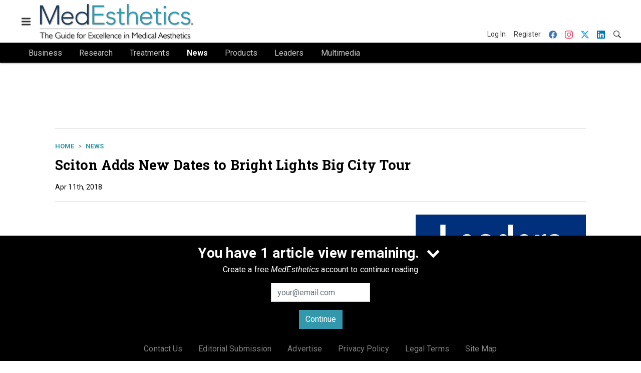

--- FILE ---
content_type: text/html; charset=utf-8
request_url: https://www.medestheticsmag.com/news/article/21148080/sciton-adds-new-dates-to-bright-lights-big-city-tour
body_size: 18757
content:
<!doctype html><html lang="en-us" dir="ltr"><head><meta charset="utf-8"><meta http-equiv="X-UA-Compatible" content="IE=edge"><meta name="viewport" content="width=device-width, initial-scale=1, shrink-to-fit=no"><link rel="preconnect" href="https://cdn.parameter1.com"><link rel="stylesheet" href="https://cdn.parameter1.com/web-assets/allured_all/5f179bf500d6f47b4c9a22cc/v2.9.1/dist/css/main-c2262c77.css"><script>
  (function (i,r) { i['__p1defer'] = r; i[r] = i[r] || function () { var args = arguments; (i[r].q = i[r].q || []).push(args); if (args[0] === 'register' && args[1] && args[1].init) args[1].init(); } })(window, 'deferScript');
  deferScript('init', { debug: false });
  </script><link rel="modulepreload" href="https://cdn.parameter1.com/deferred-script-loader/v1.0.1/lib.min.js" as="script"><link rel="modulepreload" href="https://cdn.parameter1.com/web-assets/allured_all/5f179bf500d6f47b4c9a22cc/v2.9.1/dist/js/assets/index-b0de5102.js" as="script" data-dsl-name="marko-web-core"><script>deferScript('register', { name: 'marko-web-core', src: 'https://cdn.parameter1.com/web-assets/allured_all/5f179bf500d6f47b4c9a22cc/v2.9.1/dist/js/assets/index-b0de5102.js', esm: true, on: 'ready', requestFrame: false, targetTag: 'body', init: function() { var w = window; w.markoCompQueue = w.markoCompQueue || []; var name = 'CMSBrowserComponents', methods = ['load', 'loadComponent'], queue = function(method) { return function() { w.markoCompQueue.push([method, arguments]) } }; w[name] = w[name] || {}; for (var i = 0; i < methods.length; i++) { var method = methods[i]; w[name][method] = w[name][method] || queue(method); } }, initOnly: false, onScriptBuild: function(script) {  }, onScriptLoad: function() { window.markoCompQueue.flush(); }, attrs: {}, delayMs: undefined });</script><link rel="preload" href="https://cdn.parameter1.com/lazysizes/v5.3.2.js" as="script" data-dsl-name="lazysizes"><script>deferScript('register', { name: 'lazysizes', src: 'https://cdn.parameter1.com/lazysizes/v5.3.2.js', esm: false, on: 'ready', requestFrame: false, targetTag: 'body', init: function() {  }, initOnly: false, onScriptBuild: function(script) {  }, onScriptLoad: function() {  }, attrs: {}, delayMs: undefined });</script><script nomodule src="https://cdn.parameter1.com/lazysizes/v5.3.2.js" data-dsl-name="lazysizes" async defer></script><script nomodule>
      document.createElement("picture");
    </script><script nomodule src="https://cdnjs.cloudflare.com/ajax/libs/picturefill/3.0.3/picturefill.min.js" async></script><link rel="shortcut icon" href="/favicon.ico"><link rel="modulepreload" href="https://cdn.parameter1.com/p1-events/v1.5.0/lib.min.js" as="script" data-dsl-name="p1events"><script>deferScript('register', { name: 'p1events', src: 'https://cdn.parameter1.com/p1-events/v1.5.0/lib.min.js', esm: true, on: 'load', requestFrame: true, targetTag: 'body', init: function() { var i = window, r = 'p1events'; i['__p1e'] = r; i[r] = i[r] || function() { (i[r].q = i[r].q || []).push(arguments); }; }, initOnly: false, onScriptBuild: function(script) {  }, onScriptLoad: function() {  }, attrs: {}, delayMs: undefined });</script><script>p1events('init', { tenant: 'allured', realm: '5f179bf500d6f47b4c9a22cc', env: 'production', debug: false, uri: 'https://events.parameter1.com/default/p1-website-events-enqueue', cookieDomain: 'medestheticsmag.com', identityQueryBuilder: function(query, cookies) {  function cleanOlyticsId(value) { if (!value) return null; var cleaned = value.replace(/"/g, ''); if (cleaned === 'null') return null; return /^[A-Z0-9]{15}$/.test(cleaned) ? cleaned : null; }  var incomingId = cleanOlyticsId(query.oly_enc_id); var currentId = cleanOlyticsId(cookies.oly_enc_id); var id = incomingId || currentId; if (id) return 'omeda.allucd.customer*' + id + '~encrypted';  }, enableMindfulPlugin: false, mindfulPluginOptions: {}, enableGamPlugin: true, gamPluginOptions: {} });</script><link rel="preload" href="https://securepubads.g.doubleclick.net/tag/js/gpt.js" as="script" data-dsl-name="googletag"><script>deferScript('register', { name: 'googletag', src: 'https://securepubads.g.doubleclick.net/tag/js/gpt.js', esm: false, on: 'load', requestFrame: true, targetTag: 'body', init: function() { window.googletag = window.googletag || {}; window.googletag.cmd = window.googletag.cmd || []; }, initOnly: false, onScriptBuild: function(script) {  }, onScriptLoad: function() {  }, attrs: {}, delayMs: undefined });</script><script nomodule src="https://securepubads.g.doubleclick.net/tag/js/gpt.js" data-dsl-name="googletag" async defer></script><link rel="preload" href="https://www.googletagmanager.com/gtm.js?id=GTM-WKKDPBW" as="script" data-dsl-name="dataLayer_GTM-WKKDPBW"><script>deferScript('register', { name: 'dataLayer_GTM-WKKDPBW', src: 'https://www.googletagmanager.com/gtm.js?id=GTM-WKKDPBW', esm: false, on: 'load', requestFrame: true, targetTag: 'body', init: function() { var w = window, l = 'dataLayer'; w[l] = w[l] || []; }, initOnly: false, onScriptBuild: function(script) {  }, onScriptLoad: function() {  }, attrs: {}, delayMs: undefined });</script><script nomodule src="https://www.googletagmanager.com/gtm.js?id=GTM-WKKDPBW" data-dsl-name="dataLayer_GTM-WKKDPBW" async defer></script><link rel="modulepreload" href="https://cdn.parameter1.com/native-x/v1.2.0/lib.min.js" as="script" data-dsl-name="fortnight"><script>deferScript('register', { name: 'fortnight', src: 'https://cdn.parameter1.com/native-x/v1.2.0/lib.min.js', esm: true, on: 'load', requestFrame: true, targetTag: 'body', init: function() { var i = window, r = 'fortnight'; i['FortnightObject'] = r; i[r] = i[r] || function() { (i[r].q = i[r].q || []).push(arguments); }; }, initOnly: false, onScriptBuild: function(script) {  }, onScriptLoad: function() {  }, attrs: {}, delayMs: undefined });</script><script>fortnight('init', { domain: 'https://delivery.mindfulcms.com/allured/default/compat/native-website' });</script><link rel="preload" href="https://olytics.omeda.com/olytics/js/v3/p/olytics.min.js" as="script" data-dsl-name="olytics"><script>deferScript('register', { name: 'olytics', src: 'https://olytics.omeda.com/olytics/js/v3/p/olytics.min.js', esm: false, on: 'load', requestFrame: true, targetTag: 'body', init: function() {  window.olytics || (window.olytics = []), window.olytics.methods = ['fire', 'confirm'], window.olytics.factory = function(i) { return function() { var t = Array.prototype.slice.call(arguments); return t.unshift(i), window.olytics.push(t), window.olytics } }; for (var i = 0; i < window.olytics.methods.length; i++) { var method = window.olytics.methods[i]; window.olytics[method] = window.olytics.factory(method) }  }, initOnly: false, onScriptBuild: function(script) {  olytics.load = function(i) { if (!document.getElementById('olyticsImport')) { window.a = window.olytics; script.id = 'olyticsImport'; var o = ''; void 0 !== i && void 0 !== i.oid && (o = i.oid), script.setAttribute('data-oid', o), script.addEventListener('load', function(t) { for (olytics.initialize({ Olytics: i }); window.a.length > 0;) { var o = window.a.shift(), s = o.shift(); olytics[s] && olytics[s].apply(olytics, o) } }, !1); } }; olytics.load({ oid: '6fc6518d77df4f9588b37321093fccf6' });  }, onScriptLoad: function() {  }, attrs: {}, delayMs: undefined });</script><script nomodule src="https://olytics.omeda.com/olytics/js/v3/p/olytics.min.js" data-dsl-name="olytics" async defer></script><script>dataLayer.push({"site":{"id":"5f179bf500d6f47b4c9a22cc","name":"MedEsthetics","origin":"https://www.medestheticsmag.com"}});</script><title>Sciton Adds New Dates to Bright Lights Big City Tour | MedEsthetics</title><link rel="canonical" href="https://www.medestheticsmag.com/news/article/21148080/sciton-adds-new-dates-to-bright-lights-big-city-tour"><meta property="og:title" item-prop="name" content="Sciton Adds New Dates to Bright Lights Big City Tour"><meta name="image" property="og:image" item-prop="image" content="https://img.medestheticsmag.com/files/base/allured/all/image/2018/04/me.scitonbarebbl4web.png?auto=format%2Ccompress&fit=max&q=70&w=1200"><meta property="og:url" content="https://www.medestheticsmag.com/news/article/21148080/sciton-adds-new-dates-to-bright-lights-big-city-tour"><meta property="og:site_name" content="MedEsthetics"><meta property="og:locale" content="en"><meta name="twitter:card" content="summary_large_image"><meta name="twitter:title" content="Sciton Adds New Dates to Bright Lights Big City Tour"><meta name="twitter:image" content="https://img.medestheticsmag.com/files/base/allured/all/image/2018/04/me.scitonbarebbl4web.png?auto=format%2Ccompress&fit=max&q=70&w=1200"><meta property="og:type" content="article"><meta property="article:published_time" content="Apr 11th, 2018"><meta property="article:modified_time" content="Apr 11th, 2018"><script type="application/ld+json">
        {"@context":"https://schema.org","@type":"NewsArticle","mainEntityOfPage":{"@type":"WebPage","@id":"https://www.medestheticsmag.com/news/article/21148080/sciton-adds-new-dates-to-bright-lights-big-city-tour"},"headline":"Sciton Adds New Dates to Bright Lights Big City Tour","name":"Sciton Adds New Dates to Bright Lights Big City Tour","thumbnailUrl":"https://img.medestheticsmag.com/files/base/allured/all/image/2018/04/me.scitonbarebbl4web.png?auto=format%2Ccompress&fit=max&q=70&w=1200","image":["https://img.medestheticsmag.com/files/base/allured/all/image/2018/04/me.scitonbarebbl4web.png?auto=format%2Ccompress&fit=max&q=70&w=1200"],"datePublished":"2018-04-11T20:26:32.000Z","dateModified":"2018-04-11T20:26:32.000Z","url":"https://www.medestheticsmag.com/news/article/21148080/sciton-adds-new-dates-to-bright-lights-big-city-tour"}
      </script><script>dataLayer.push({"labels":[],"isSponsored":false,"isContentGated":false,"websiteTopicPaths":["ME > News"],"primaryTopicPath":"ME > News","primarySite":"ME","websiteTopics":["News"],"relatedCompanies":[],"page_type":"content","canonical_path":"/news/article/21148080/sciton-adds-new-dates-to-bright-lights-big-city-tour","query_string":"","content":{"id":21148080,"type":"article","name":"Sciton Adds New Dates to Bright Lights Big City Tour","published":"2018-04-11T20:26:32.000Z","labels":[],"userRegistration":{"isCurrentlyRequired":false,"accessLevels":[],"__typename":"ContentUserRegistration"}},"created_by":{"id":"5f2093b0ef1c6c6a0cd4b9ff","username":"api.import","firstName":"API","lastName":"Import"},"company":{},"section":{"id":64249,"name":"News","alias":"news","fullName":"News"},"section_hierarchy":[{"id":64249,"name":"News","alias":"news"}],"taxonomy":[{"id":3151050,"type":"Tag","name":"BBL","fullName":"Tag: BBL (3151050)"},{"id":3149878,"type":"Tag","name":"Intense pulsed light","fullName":"Tag: Intense pulsed light (3149878)"},{"id":3149318,"type":"Tag","name":"Sciton","fullName":"Tag: Sciton (3149318)"},{"id":3199456,"type":"Tag","name":"ungatedContent","fullName":"Tag: ungatedContent (3199456)"}],"authors":[],"schedules":[{"id":64249,"name":"News"}],"emailSchedules":[],"magazineSchedules":[]});</script><script>
    p1events('track', {"action":"View","category":"Content","entity":{"id":21148080,"ns":"base.allured-all.content-article","name":"Sciton Adds New Dates to Bright Lights Big City Tour","props":{"type":"article","published":1523478392000},"refs":{"primarySection":{"id":64249,"ns":"base.allured-all.website-section","name":"News","props":{"alias":"news"}},"company":null,"authors":[],"createdBy":null}}});
  </script><script>googletag.cmd.push(function() { googletag.pubads().setTargeting('cont_id', '21148080').setTargeting('cont_type', 'article'); });</script><script>dataLayer.push({"user":{"state":"anonymous"}});</script><script>dataLayer.push({"gtm.start":1769754909152,"event":"gtm.js"});</script><script>googletag.cmd.push(function() { googletag.pubads().enableSingleRequest(); googletag.pubads().collapseEmptyDivs(); googletag.pubads().setTargeting('path', '/news/article/21148080/sciton-adds-new-dates-to-bright-lights-big-city-tour').setTargeting('host', 'www|medestheticsmag|com').setTargeting('env', 'production'); googletag.enableServices(); });</script><script>googletag.cmd.push(function() { googletag.pubads().setTargeting('uri', '/news/article/21148080/sciton-adds-new-dates-to-bright-lights-big-city-tour'); });</script><script>((w, f, j) => { const dl = w.dataLayer; const gt = w.googletag; const q = {}; const c = async (e) => { if (q[e]) return; q[e] = true; const r = await f(`/__bs/${e}`, { method: 'POST' }); f(`/__bs/${e}/s`, { method: 'POST', headers: { ...j.parse(r.headers.get('x-send') || '{}'), 'x-debug': w.location.search.includes('bsdbg'), 'x-status': r.status }, body: '{}' }); }; if (dl && 'push' in dl) { dl.push({ event: 'bs.gtmLoad', eventCallback: () => c('gtm') }); } if (gt && gt.cmd && 'push' in gt.cmd) { gt.cmd.push(function() { gt.pubads().addEventListener('slotRequested', () => c('gam')) }) }; })(window, fetch, JSON);</script></head><body><div id="vue-1769754909152-560"></div><script class="component" data-name="OmedaIdentityXRapidIdentify">CMSBrowserComponents.load({ el: '#vue-1769754909152-560', name: 'OmedaIdentityXRapidIdentify', props: {}, hydrate: false, skipWhenExists: false });</script><div id="vue-1769754909152-998"></div><script class="component" data-name="LeadersP1EventsTracker">CMSBrowserComponents.load({ el: '#vue-1769754909152-998', name: 'LeadersP1EventsTracker', props: {"baseTenantKey":"allured_all"}, hydrate: false, skipWhenExists: false });</script><div id="vue-1769754909152-816"></div><script class="component" data-name="LeadersGTMTracker">CMSBrowserComponents.load({ el: '#vue-1769754909152-816', name: 'LeadersGTMTracker', props: {}, hydrate: false, skipWhenExists: false });</script><aside id="leaders-dropdown-portal-target" class="leaders-dropdown-portal"></aside><div id="vue-1769754909152-261"></div><script class="component" data-name="RevealAdListener">CMSBrowserComponents.load({ el: '#vue-1769754909152-261', name: 'RevealAdListener', props: {"selectAllTargets":true}, hydrate: false, skipWhenExists: false });</script><div id="vue-1769754909152-82"></div><script class="component" data-name="TriggerScreenChangeEvent">CMSBrowserComponents.load({ el: '#vue-1769754909152-82', name: 'TriggerScreenChangeEvent', props: {}, hydrate: false, skipWhenExists: false });</script><div id="vue-1769754909152-646"></div><script class="component" data-name="GTMTrackBusEvent">CMSBrowserComponents.load({ el: '#vue-1769754909152-646', name: 'GTMTrackBusEvent', props: {"on":"screen_change"}, hydrate: false, skipWhenExists: false });</script><div id="vue-1769754909152-124"></div><script class="component" data-name="GTMTrackLoadMore">CMSBrowserComponents.load({ el: '#vue-1769754909152-124', name: 'GTMTrackLoadMore', props: {}, hydrate: false, skipWhenExists: false });</script><header class="site-header"><nav class="site-navbar site-navbar--secondary"><div class="site-navbar__container"><div type="button" aria-label="Menu" id="vue-1769754909158-735" class="site-navbar__toggler"><span class="marko-web-icon marko-web-icon--lg marko-web-icon--three-bars"><svg xmlns="http://www.w3.org/2000/svg" width="12" height="16" viewBox="0 0 12 16"><path fill-rule="evenodd" d="M11.41 9H.59C0 9 0 8.59 0 8c0-.59 0-1 .59-1H11.4c.59 0 .59.41.59 1 0 .59 0 1-.59 1h.01zm0-4H.59C0 5 0 4.59 0 4c0-.59 0-1 .59-1H11.4c.59 0 .59.41.59 1 0 .59 0 1-.59 1h.01zM.59 11H11.4c.59 0 .59.41.59 1 0 .59 0 1-.59 1H.59C0 13 0 12.59 0 12c0-.59 0-1 .59-1z"/></svg></span></div><script class="component" data-name="DefaultThemeMenuToggleButton">CMSBrowserComponents.load({ el: '#vue-1769754909158-735', name: 'DefaultThemeMenuToggleButton', props: {"className":"site-navbar__toggler","targets":[".site-menu"],"toggleClass":"site-menu--open","iconModifiers":["lg"],"iconName":"three-bars","initiallyExpanded":false,"buttonLabel":"Menu"}, hydrate: true, skipWhenExists: false });</script><a href="/" class="site-navbar__brand"><img class="site-navbar__logo" alt="MedEsthetics" src="https://img.medestheticsmag.com/files/base/allured/all/image/static/me_logo_2021.png?h=75&auto=format,compress" srcset="https://img.medestheticsmag.com/files/base/allured/all/image/static/me_logo_2021.png?h=75&auto=format,compress&dpr=2 2x"></a><ul class="site-navbar__items site-navbar__items--tertiary"><li class="site-navbar__item site-navbar__item--user"><a href="/user/login" class="site-navbar__link"><span class="site-navbar__label">Log In</span></a></li><li class="site-navbar__item site-navbar__item--user"><a href="/user/register" class="site-navbar__link"><span class="site-navbar__label">Register</span></a></li><li class="site-navbar__item site-navbar__item--social-icon"><a href="https://www.facebook.com/MedEstheticsMedia" target="_blank" class="site-navbar__link" rel="noopener"><span class="marko-web-icon marko-web-icon--facebook site-navbar__icon"><svg role="img" viewBox="0 0 24 24" xmlns="http://www.w3.org/2000/svg"><title>Facebook icon</title><path d="M23.9981 11.9991C23.9981 5.37216 18.626 0 11.9991 0C5.37216 0 0 5.37216 0 11.9991C0 17.9882 4.38789 22.9522 10.1242 23.8524V15.4676H7.07758V11.9991H10.1242V9.35553C10.1242 6.34826 11.9156 4.68714 14.6564 4.68714C15.9692 4.68714 17.3424 4.92149 17.3424 4.92149V7.87439H15.8294C14.3388 7.87439 13.8739 8.79933 13.8739 9.74824V11.9991H17.2018L16.6698 15.4676H13.8739V23.8524C19.6103 22.9522 23.9981 17.9882 23.9981 11.9991Z"/></svg></span></a></li><li class="site-navbar__item site-navbar__item--social-icon"><a href="https://www.instagram.com/medesthetics_/" target="_blank" class="site-navbar__link" rel="noopener"><span class="marko-web-icon marko-web-icon--instagram site-navbar__icon"><svg role="img" viewBox="0 0 24 24" xmlns="http://www.w3.org/2000/svg"><title>Instagram icon</title><path d="M12 0C8.74 0 8.333.015 7.053.072 5.775.132 4.905.333 4.14.63c-.789.306-1.459.717-2.126 1.384S.935 3.35.63 4.14C.333 4.905.131 5.775.072 7.053.012 8.333 0 8.74 0 12s.015 3.667.072 4.947c.06 1.277.261 2.148.558 2.913.306.788.717 1.459 1.384 2.126.667.666 1.336 1.079 2.126 1.384.766.296 1.636.499 2.913.558C8.333 23.988 8.74 24 12 24s3.667-.015 4.947-.072c1.277-.06 2.148-.262 2.913-.558.788-.306 1.459-.718 2.126-1.384.666-.667 1.079-1.335 1.384-2.126.296-.765.499-1.636.558-2.913.06-1.28.072-1.687.072-4.947s-.015-3.667-.072-4.947c-.06-1.277-.262-2.149-.558-2.913-.306-.789-.718-1.459-1.384-2.126C21.319 1.347 20.651.935 19.86.63c-.765-.297-1.636-.499-2.913-.558C15.667.012 15.26 0 12 0zm0 2.16c3.203 0 3.585.016 4.85.071 1.17.055 1.805.249 2.227.415.562.217.96.477 1.382.896.419.42.679.819.896 1.381.164.422.36 1.057.413 2.227.057 1.266.07 1.646.07 4.85s-.015 3.585-.074 4.85c-.061 1.17-.256 1.805-.421 2.227-.224.562-.479.96-.899 1.382-.419.419-.824.679-1.38.896-.42.164-1.065.36-2.235.413-1.274.057-1.649.07-4.859.07-3.211 0-3.586-.015-4.859-.074-1.171-.061-1.816-.256-2.236-.421-.569-.224-.96-.479-1.379-.899-.421-.419-.69-.824-.9-1.38-.165-.42-.359-1.065-.42-2.235-.045-1.26-.061-1.649-.061-4.844 0-3.196.016-3.586.061-4.861.061-1.17.255-1.814.42-2.234.21-.57.479-.96.9-1.381.419-.419.81-.689 1.379-.898.42-.166 1.051-.361 2.221-.421 1.275-.045 1.65-.06 4.859-.06l.045.03zm0 3.678c-3.405 0-6.162 2.76-6.162 6.162 0 3.405 2.76 6.162 6.162 6.162 3.405 0 6.162-2.76 6.162-6.162 0-3.405-2.76-6.162-6.162-6.162zM12 16c-2.21 0-4-1.79-4-4s1.79-4 4-4 4 1.79 4 4-1.79 4-4 4zm7.846-10.405c0 .795-.646 1.44-1.44 1.44-.795 0-1.44-.646-1.44-1.44 0-.794.646-1.439 1.44-1.439.793-.001 1.44.645 1.44 1.439z"/></svg></span></a></li><li class="site-navbar__item site-navbar__item--social-icon"><a href="https://twitter.com/MedestheticsMag" target="_blank" class="site-navbar__link" rel="noopener"><span class="marko-web-icon marko-web-icon--twitter site-navbar__icon"><svg role="img" viewBox="0 0 24 24" xmlns="http://www.w3.org/2000/svg"><title>Twitter X icon</title><path xmlns="http://www.w3.org/2000/svg" d="M18.901 1.153h3.68l-8.04 9.19L24 22.846h-7.406l-5.8-7.584-6.638 7.584H.474l8.6-9.83L0 1.154h7.594l5.243 6.932ZM17.61 20.644h2.039L6.486 3.24H4.298Z"/></svg>
</span></a></li><li class="site-navbar__item site-navbar__item--social-icon"><a href="https://www.linkedin.com/company/medesthetics-magazine/" target="_blank" class="site-navbar__link" rel="noopener"><span class="marko-web-icon marko-web-icon--linkedin site-navbar__icon"><svg role="img" viewBox="0 0 24 24" xmlns="http://www.w3.org/2000/svg"><title>LinkedIn icon</title><path d="M20.447 20.452h-3.554v-5.569c0-1.328-.027-3.037-1.852-3.037-1.853 0-2.136 1.445-2.136 2.939v5.667H9.351V9h3.414v1.561h.046c.477-.9 1.637-1.85 3.37-1.85 3.601 0 4.267 2.37 4.267 5.455v6.286zM5.337 7.433c-1.144 0-2.063-.926-2.063-2.065 0-1.138.92-2.063 2.063-2.063 1.14 0 2.064.925 2.064 2.063 0 1.139-.925 2.065-2.064 2.065zm1.782 13.019H3.555V9h3.564v11.452zM22.225 0H1.771C.792 0 0 .774 0 1.729v20.542C0 23.227.792 24 1.771 24h20.451C23.2 24 24 23.227 24 22.271V1.729C24 .774 23.2 0 22.222 0h.003z"/></svg></span></a></li><li class="site-navbar__item"><a href="/search" class="site-navbar__link"><span title="Search" class="marko-web-icon marko-web-icon--search site-navbar__icon"><svg xmlns="http://www.w3.org/2000/svg" width="16" height="16" viewBox="0 0 16 16"><path fill-rule="evenodd" d="M15.7 13.3l-3.81-3.83A5.93 5.93 0 0 0 13 6c0-3.31-2.69-6-6-6S1 2.69 1 6s2.69 6 6 6c1.3 0 2.48-.41 3.47-1.11l3.83 3.81c.19.2.45.3.7.3.25 0 .52-.09.7-.3a.996.996 0 0 0 0-1.41v.01zM7 10.7c-2.59 0-4.7-2.11-4.7-4.7 0-2.59 2.11-4.7 4.7-4.7 2.59 0 4.7 2.11 4.7 4.7 0 2.59-2.11 4.7-4.7 4.7z"/></svg></span></a></li></ul></div></nav><nav class="site-navbar site-navbar--primary"><div class="site-navbar__container"><ul class="site-navbar__items site-navbar__items--primary"><li class="site-navbar__item site-navbar__item--parent"><a href="/business" class="site-navbar__link"><span class="site-navbar__label">Business</span></a></li><li class="site-navbar__item site-navbar__item--parent"><a href="/research" class="site-navbar__link"><span class="site-navbar__label">Research</span></a></li><li class="site-navbar__item"><a href="/treatments" class="site-navbar__link"><span class="site-navbar__label">Treatments</span></a></li><li class="site-navbar__item site-navbar__item--active"><a href="/news" class="site-navbar__link site-navbar__link--active"><span class="site-navbar__label">News</span></a></li><li class="site-navbar__item site-navbar__item--parent"><a href="/products" class="site-navbar__link"><span class="site-navbar__label">Products</span></a></li><li class="site-navbar__item"><a href="/leaders" class="site-navbar__link"><span class="site-navbar__label">Leaders</span></a></li><li class="site-navbar__item site-navbar__item--parent"><a href="/multimedia" class="site-navbar__link"><span class="site-navbar__label">Multimedia</span></a></li></ul></div></nav></header><aside class="site-menu"><div class="site-menu__contents"><div class="site-menu__section"><div class="site-menu__header">Topics</div><ul class="site-menu__items"><li class="site-menu__item site-menu__item--parent"><a href="/business" class="site-menu__link"><span class="site-menu__label">Business</span></a></li><li class="site-menu__item site-menu__item--parent"><a href="/research" class="site-menu__link"><span class="site-menu__label">Research</span></a></li><li class="site-menu__item"><a href="/treatments" class="site-menu__link"><span class="site-menu__label">Treatments</span></a></li><li class="site-menu__item site-menu__item--active"><a href="/news" class="site-menu__link site-menu__link--active"><span class="site-menu__label">News</span></a></li><li class="site-menu__item site-menu__item--parent"><a href="/products" class="site-menu__link"><span class="site-menu__label">Products</span></a></li><li class="site-menu__item"><a href="/leaders" class="site-menu__link"><span class="site-menu__label">Leaders</span></a></li><li class="site-menu__item site-menu__item--parent"><a href="/multimedia" class="site-menu__link"><span class="site-menu__label">Multimedia</span></a></li><li class="site-menu__item"><a href="/polls" class="site-menu__link"><span class="site-menu__label">Polls</span></a></li></ul></div><div class="site-menu__section"><div class="site-menu__header">Magazine</div><ul class="site-menu__items"><li class="site-menu__item"><a href="/magazine" class="site-menu__link"><span class="site-menu__label">Archives</span></a></li><li class="site-menu__item"><a href="https://subscribe.dragonforms.com/MENEW" target="_blank" class="site-menu__link" rel="noopener"><span class="site-menu__label">Subscribe</span></a></li></ul></div><div class="site-menu__section"><div class="site-menu__header">User Tools</div><ul class="site-menu__items"><li class="site-menu__item site-menu__item--user"><a href="/user/login" class="site-menu__link"><span class="site-menu__label">Log In</span></a></li><li class="site-menu__item site-menu__item--user"><a href="/user/register" class="site-menu__link"><span class="site-menu__label">Register</span></a></li><li class="site-menu__item"><a href="/contact-us" class="site-menu__link"><span class="site-menu__label">Contact Us</span></a></li><li class="site-menu__item"><a href="/page/editorial-submission" class="site-menu__link"><span class="site-menu__label">Editorial Submission</span></a></li><li class="site-menu__item"><a href="https://www.allured.com/medesthetics-media-kit-request/" target="_blank" class="site-menu__link" rel="noopener"><span class="site-menu__label">Advertise</span></a></li><li class="site-menu__item"><a href="https://www.allured.com/privacy-policy/" target="_blank" class="site-menu__link" rel="noopener"><span class="site-menu__label">Privacy Policy</span></a></li><li class="site-menu__item"><a href="https://www.allured.com/legal-terms" target="_blank" class="site-menu__link" rel="noopener"><span class="site-menu__label">Legal Terms</span></a></li></ul></div><div class="site-menu__section site-menu__section--social-icons"><a href="https://www.facebook.com/MedEstheticsMedia" title="Visit us on Facebook" class="social-icon-link"><span class="marko-web-icon marko-web-icon--xl marko-web-icon--facebook"><svg role="img" viewBox="0 0 24 24" xmlns="http://www.w3.org/2000/svg"><title>Facebook icon</title><path d="M23.9981 11.9991C23.9981 5.37216 18.626 0 11.9991 0C5.37216 0 0 5.37216 0 11.9991C0 17.9882 4.38789 22.9522 10.1242 23.8524V15.4676H7.07758V11.9991H10.1242V9.35553C10.1242 6.34826 11.9156 4.68714 14.6564 4.68714C15.9692 4.68714 17.3424 4.92149 17.3424 4.92149V7.87439H15.8294C14.3388 7.87439 13.8739 8.79933 13.8739 9.74824V11.9991H17.2018L16.6698 15.4676H13.8739V23.8524C19.6103 22.9522 23.9981 17.9882 23.9981 11.9991Z"/></svg></span></a><a href="https://www.instagram.com/medesthetics_/" title="Visit us on Instagram" class="social-icon-link"><span class="marko-web-icon marko-web-icon--xl marko-web-icon--instagram"><svg role="img" viewBox="0 0 24 24" xmlns="http://www.w3.org/2000/svg"><title>Instagram icon</title><path d="M12 0C8.74 0 8.333.015 7.053.072 5.775.132 4.905.333 4.14.63c-.789.306-1.459.717-2.126 1.384S.935 3.35.63 4.14C.333 4.905.131 5.775.072 7.053.012 8.333 0 8.74 0 12s.015 3.667.072 4.947c.06 1.277.261 2.148.558 2.913.306.788.717 1.459 1.384 2.126.667.666 1.336 1.079 2.126 1.384.766.296 1.636.499 2.913.558C8.333 23.988 8.74 24 12 24s3.667-.015 4.947-.072c1.277-.06 2.148-.262 2.913-.558.788-.306 1.459-.718 2.126-1.384.666-.667 1.079-1.335 1.384-2.126.296-.765.499-1.636.558-2.913.06-1.28.072-1.687.072-4.947s-.015-3.667-.072-4.947c-.06-1.277-.262-2.149-.558-2.913-.306-.789-.718-1.459-1.384-2.126C21.319 1.347 20.651.935 19.86.63c-.765-.297-1.636-.499-2.913-.558C15.667.012 15.26 0 12 0zm0 2.16c3.203 0 3.585.016 4.85.071 1.17.055 1.805.249 2.227.415.562.217.96.477 1.382.896.419.42.679.819.896 1.381.164.422.36 1.057.413 2.227.057 1.266.07 1.646.07 4.85s-.015 3.585-.074 4.85c-.061 1.17-.256 1.805-.421 2.227-.224.562-.479.96-.899 1.382-.419.419-.824.679-1.38.896-.42.164-1.065.36-2.235.413-1.274.057-1.649.07-4.859.07-3.211 0-3.586-.015-4.859-.074-1.171-.061-1.816-.256-2.236-.421-.569-.224-.96-.479-1.379-.899-.421-.419-.69-.824-.9-1.38-.165-.42-.359-1.065-.42-2.235-.045-1.26-.061-1.649-.061-4.844 0-3.196.016-3.586.061-4.861.061-1.17.255-1.814.42-2.234.21-.57.479-.96.9-1.381.419-.419.81-.689 1.379-.898.42-.166 1.051-.361 2.221-.421 1.275-.045 1.65-.06 4.859-.06l.045.03zm0 3.678c-3.405 0-6.162 2.76-6.162 6.162 0 3.405 2.76 6.162 6.162 6.162 3.405 0 6.162-2.76 6.162-6.162 0-3.405-2.76-6.162-6.162-6.162zM12 16c-2.21 0-4-1.79-4-4s1.79-4 4-4 4 1.79 4 4-1.79 4-4 4zm7.846-10.405c0 .795-.646 1.44-1.44 1.44-.795 0-1.44-.646-1.44-1.44 0-.794.646-1.439 1.44-1.439.793-.001 1.44.645 1.44 1.439z"/></svg></span></a><a href="https://twitter.com/MedestheticsMag" title="Visit us on Twitter" class="social-icon-link"><span class="marko-web-icon marko-web-icon--xl marko-web-icon--twitter"><svg role="img" viewBox="0 0 24 24" xmlns="http://www.w3.org/2000/svg"><title>Twitter X icon</title><path xmlns="http://www.w3.org/2000/svg" d="M18.901 1.153h3.68l-8.04 9.19L24 22.846h-7.406l-5.8-7.584-6.638 7.584H.474l8.6-9.83L0 1.154h7.594l5.243 6.932ZM17.61 20.644h2.039L6.486 3.24H4.298Z"/></svg>
</span></a><a href="https://www.linkedin.com/company/medesthetics-magazine/" title="Visit us on Linkedin" class="social-icon-link"><span class="marko-web-icon marko-web-icon--xl marko-web-icon--linkedin"><svg role="img" viewBox="0 0 24 24" xmlns="http://www.w3.org/2000/svg"><title>LinkedIn icon</title><path d="M20.447 20.452h-3.554v-5.569c0-1.328-.027-3.037-1.852-3.037-1.853 0-2.136 1.445-2.136 2.939v5.667H9.351V9h3.414v1.561h.046c.477-.9 1.637-1.85 3.37-1.85 3.601 0 4.267 2.37 4.267 5.455v6.286zM5.337 7.433c-1.144 0-2.063-.926-2.063-2.065 0-1.138.92-2.063 2.063-2.063 1.14 0 2.064.925 2.064 2.063 0 1.139-.925 2.065-2.064 2.065zm1.782 13.019H3.555V9h3.564v11.452zM22.225 0H1.771C.792 0 0 .774 0 1.729v20.542C0 23.227.792 24 1.771 24h20.451C23.2 24 24 23.227 24 22.271V1.729C24 .774 23.2 0 22.222 0h.003z"/></svg></span></a></div></div></aside><div class="content-meter content-meter--open "><div class="content-meter__bar" role="region" aria-label="Content Meter"><div id="vue-1769754909193-707"></div><script class="component" data-name="ContentMeterTrack">CMSBrowserComponents.load({ el: '#vue-1769754909193-707', name: 'ContentMeterTrack', props: {"displayGate":true,"displayOverlay":false,"entity":{"id":21148080,"ns":"base.allured-all.content-article","name":"Sciton Adds New Dates to Bright Lights Big City Tour","props":{"type":"article","published":1523478392000}},"viewLimit":2,"views":1}, hydrate: false, skipWhenExists: false });</script><div class="content-meter__title"><div id="vue-1769754909193-967"></div><script class="component" data-name="SharedMenuToggleButton">CMSBrowserComponents.load({ el: '#vue-1769754909193-967', name: 'SharedMenuToggleButton', props: {"className":"content-meter__toggler","targets":[".content-meter"],"beforeExpanded":"You have 1 article view remaining.","beforeCollapsed":"Create a free account","toggleClass":"content-meter--open","iconModifiers":["xl"],"initiallyExpanded":true,"iconName":"chevron-up","expandedIconName":"chevron-down"}, hydrate: false, skipWhenExists: false });</script></div><p class="content-meter__call-to-action">Create a free <span class="content-meter__call-to-action--site-name">MedEsthetics</span> account to continue reading</p><div class="content-meter__body"><div class="content-meter__login-form"><div id="vue-1769754909296-452"></div><script class="component" data-name="IdentityXLogin">CMSBrowserComponents.load({ el: '#vue-1769754909296-452', name: 'IdentityXLogin', props: {"additionalEventData":{"promoCode":"registration_meter","views":1,"viewLimit":2,"displayGate":true,"displayOverlay":false,"contentGateType":"metered"},"source":"content_meter_login","activeUser":{"email":null},"endpoints":{"authenticate":"/user/authenticate","changeEmail":"/user/changeEmail","login":"/user/login","logout":"/user/logout","register":"/user/register","profile":"/user/profile"},"customSelectFieldAnswers":[{"id":"61927bc489366a4d4124b71e","hasAnswered":false,"answers":[],"field":{"id":"61927bc489366a4d4124b71e","label":"Select your primary line of business","active":true,"required":true,"externalId":{"id":"omeda.allucd.demographic*330","namespace":{"provider":"omeda","tenant":"allucd","type":"demographic","__typename":"FieldInterfaceExternalNamespace"},"identifier":{"value":"330","type":null,"__typename":"FieldInterfaceExternalIdentifier"},"__typename":"FieldInterfaceExternalEntityId"},"multiple":false,"options":[{"id":"61927bc489366ad7d524b726","label":"Medical Spa","canWriteIn":false,"canSelect":true,"__typename":"SelectFieldOption"},{"id":"61927bc489366af95524b725","label":"Dermatology Practice","canWriteIn":false,"canSelect":true,"__typename":"SelectFieldOption"},{"id":"61927bc489366a55b924b724","label":"Cosmetic Surgery","canWriteIn":false,"canSelect":true,"__typename":"SelectFieldOption"},{"id":"61927bc489366a8f9324b723","label":"Plastic Surgery","canWriteIn":false,"canSelect":true,"__typename":"SelectFieldOption"},{"id":"61927bc489366a4c9c24b722","label":"Otolaryngology Surgery","canWriteIn":false,"canSelect":true,"__typename":"SelectFieldOption"},{"id":"61927bc489366a45b224b721","label":"Oral & Maxillofacial Surgery","canWriteIn":false,"canSelect":true,"__typename":"SelectFieldOption"},{"id":"61927bc489366a972924b720","label":"Other Medical Practice","canWriteIn":false,"canSelect":true,"__typename":"SelectFieldOption"},{"id":"68e7dee56450b24fb3c96191","label":"Supplier/Distributor","canWriteIn":false,"canSelect":true,"__typename":"SelectFieldOption"},{"id":"68e7dee56450b225a3c96190","label":"Consumer/Enthusiast","canWriteIn":false,"canSelect":true,"__typename":"SelectFieldOption"},{"id":"61927bc489366a45e024b71f","label":"Allied to the Field (Other)","canWriteIn":false,"canSelect":true,"__typename":"SelectFieldOption"}],"__typename":"SelectField"}},{"id":"61927b30b3fbc8be9e09ec63","hasAnswered":false,"answers":[],"field":{"id":"61927b30b3fbc8be9e09ec63","label":"Select your job function","active":true,"required":true,"externalId":{"id":"omeda.allucd.demographic*331","namespace":{"provider":"omeda","tenant":"allucd","type":"demographic","__typename":"FieldInterfaceExternalNamespace"},"identifier":{"value":"331","type":null,"__typename":"FieldInterfaceExternalIdentifier"},"__typename":"FieldInterfaceExternalEntityId"},"multiple":false,"options":[{"id":"61927b30b3fbc8772d09ec6c","label":"Physician","canWriteIn":false,"canSelect":true,"__typename":"SelectFieldOption"},{"id":"61927b30b3fbc8786a09ec6b","label":"Physician Assistant","canWriteIn":false,"canSelect":true,"__typename":"SelectFieldOption"},{"id":"61927b30b3fbc879fb09ec69","label":"Practice/Facility Manager","canWriteIn":false,"canSelect":true,"__typename":"SelectFieldOption"},{"id":"61927b30b3fbc8433c09ec68","label":"Medical Director","canWriteIn":false,"canSelect":true,"__typename":"SelectFieldOption"},{"id":"61927b30b3fbc8878b09ec67","label":"Nurse/Nurse Practitioner","canWriteIn":false,"canSelect":true,"__typename":"SelectFieldOption"},{"id":"61927b30b3fbc896cc09ec65","label":"Owner/Senior Manager","canWriteIn":false,"canSelect":true,"__typename":"SelectFieldOption"},{"id":"61927b30b3fbc87ba009ec66","label":"Esthetician","canWriteIn":false,"canSelect":true,"__typename":"SelectFieldOption"},{"id":"61927b30b3fbc83c3309ec6a","label":"Laser Technician","canWriteIn":false,"canSelect":true,"__typename":"SelectFieldOption"},{"id":"68e7dd3e053f30a98eaacbd1","label":"Other Medical Personnel","canWriteIn":false,"canSelect":true,"__typename":"SelectFieldOption"},{"id":"68e7dd3e053f305266aacbd0","label":"Medical Aesthetic Enthusiast","canWriteIn":false,"canSelect":true,"__typename":"SelectFieldOption"},{"id":"61927b30b3fbc808e009ec64","label":"Allied to the Field (Other)","canWriteIn":false,"canSelect":true,"__typename":"SelectFieldOption"}],"__typename":"SelectField"}}],"customBooleanFieldAnswers":[{"id":"6205126c3b5c503f15bc37dd","hasAnswered":false,"answer":null,"value":null,"field":{"id":"6205126c3b5c503f15bc37dd","label":"Yes, I would like to begin/renew my subscription to <em>MedEsthetics</em>.","active":false,"required":false,"externalId":{"id":"omeda.allucd.product*282","namespace":{"provider":"omeda","tenant":"allucd","type":"product","__typename":"FieldInterfaceExternalNamespace"},"identifier":{"value":"282","type":null,"__typename":"FieldInterfaceExternalIdentifier"},"__typename":"FieldInterfaceExternalEntityId"},"__typename":"BooleanField"}},{"id":"61f466fe3b5c50147fbc2388","hasAnswered":false,"answer":null,"value":null,"field":{"id":"61f466fe3b5c50147fbc2388","label":"I agree to allow Allured Business Media to use my information in accordance with their Privacy Policy. If I choose not to consent, my access to content may be limited. I understand that I may \"opt-out\" at any time by clicking on the link provided in <a href=\"https://www.allured.com/privacy-policy/\" target=\"_blank\" rel=\"noopener\">Allured's Privacy Policy</a>","active":true,"required":true,"externalId":{"id":"omeda.allucd.demographic*167","namespace":{"provider":"omeda","tenant":"allucd","type":"demographic","__typename":"FieldInterfaceExternalNamespace"},"identifier":{"value":"167","type":null,"__typename":"FieldInterfaceExternalIdentifier"},"__typename":"FieldInterfaceExternalEntityId"},"__typename":"BooleanField"}},{"id":"61f46661804211a14813f198","hasAnswered":false,"answer":null,"value":null,"field":{"id":"61f46661804211a14813f198","label":"I would like to receive information from <em>MedEsthetics</em> trusted industry partners via email.","active":true,"required":false,"externalId":{"id":"omeda.allucd.deploymentType*194","namespace":{"provider":"omeda","tenant":"allucd","type":"deploymentType","__typename":"FieldInterfaceExternalNamespace"},"identifier":{"value":"194","type":null,"__typename":"FieldInterfaceExternalIdentifier"},"__typename":"FieldInterfaceExternalEntityId"},"__typename":"BooleanField"}},{"id":"61f4659d804211716313f197","hasAnswered":false,"answer":null,"value":null,"field":{"id":"61f4659d804211716313f197","label":"I would like to receive information and special offers from <em>MedEsthetics</em> via email.","active":true,"required":false,"externalId":{"id":"omeda.allucd.deploymentType*182","namespace":{"provider":"omeda","tenant":"allucd","type":"deploymentType","__typename":"FieldInterfaceExternalNamespace"},"identifier":{"value":"182","type":null,"__typename":"FieldInterfaceExternalIdentifier"},"__typename":"FieldInterfaceExternalEntityId"},"__typename":"BooleanField"}}],"customTextFieldAnswers":[],"loginEmailPlaceholder":"your@email.com","defaultFieldLabels":{"phoneNumber":"Work Number","mobileNumber":"Mobile Number"},"requiredCreateFieldRows":[[{"label":"First Name","key":"givenName","type":"built-in","required":true,"width":0.5},{"label":"Last Name","key":"familyName","type":"built-in","required":true,"width":0.5}],[{"label":"Country","key":"countryCode","type":"built-in","required":true,"width":0.5}],[{"label":"Select your job function","id":"61927b30b3fbc8be9e09ec63","type":"custom-select","required":true,"width":0.5},{"label":"Select your primary line of business","id":"61927bc489366a4d4124b71e","type":"custom-select","required":true,"width":0.5}]],"consentPolicy":"<p>By submitting this form, you acknowledge that you have read Allured Business Media’s Privacy Policy, agree to its terms, and consent to allow Allured Business Media to use your information consistent with the Privacy Policy. To read our Privacy Policy, please <a href=\"https://www.allured.com/privacy-policy/\" title=\"Privacy Policy\" >click here</a>.</p>","regionalConsentPolicies":[],"fields":[{"id":"6205126c3b5c503f15bc37dd","label":"Yes, I would like to begin/renew my subscription to <em>MedEsthetics</em>.","active":false,"required":false,"externalId":{"id":"omeda.allucd.product*282","namespace":{"provider":"omeda","tenant":"allucd","type":"product","__typename":"FieldInterfaceExternalNamespace"},"identifier":{"value":"282","type":null,"__typename":"FieldInterfaceExternalIdentifier"},"__typename":"FieldInterfaceExternalEntityId"},"__typename":"BooleanField"},{"id":"61f466fe3b5c50147fbc2388","label":"I agree to allow Allured Business Media to use my information in accordance with their Privacy Policy. If I choose not to consent, my access to content may be limited. I understand that I may \"opt-out\" at any time by clicking on the link provided in <a href=\"https://www.allured.com/privacy-policy/\" target=\"_blank\" rel=\"noopener\">Allured's Privacy Policy</a>","active":true,"required":true,"externalId":{"id":"omeda.allucd.demographic*167","namespace":{"provider":"omeda","tenant":"allucd","type":"demographic","__typename":"FieldInterfaceExternalNamespace"},"identifier":{"value":"167","type":null,"__typename":"FieldInterfaceExternalIdentifier"},"__typename":"FieldInterfaceExternalEntityId"},"__typename":"BooleanField"},{"id":"61f46661804211a14813f198","label":"I would like to receive information from <em>MedEsthetics</em> trusted industry partners via email.","active":true,"required":false,"externalId":{"id":"omeda.allucd.deploymentType*194","namespace":{"provider":"omeda","tenant":"allucd","type":"deploymentType","__typename":"FieldInterfaceExternalNamespace"},"identifier":{"value":"194","type":null,"__typename":"FieldInterfaceExternalIdentifier"},"__typename":"FieldInterfaceExternalEntityId"},"__typename":"BooleanField"},{"id":"61f4659d804211716313f197","label":"I would like to receive information and special offers from <em>MedEsthetics</em> via email.","active":true,"required":false,"externalId":{"id":"omeda.allucd.deploymentType*182","namespace":{"provider":"omeda","tenant":"allucd","type":"deploymentType","__typename":"FieldInterfaceExternalNamespace"},"identifier":{"value":"182","type":null,"__typename":"FieldInterfaceExternalIdentifier"},"__typename":"FieldInterfaceExternalEntityId"},"__typename":"BooleanField"},{"id":"61927bc489366a4d4124b71e","label":"Select your primary line of business","active":true,"required":true,"externalId":{"id":"omeda.allucd.demographic*330","namespace":{"provider":"omeda","tenant":"allucd","type":"demographic","__typename":"FieldInterfaceExternalNamespace"},"identifier":{"value":"330","type":null,"__typename":"FieldInterfaceExternalIdentifier"},"__typename":"FieldInterfaceExternalEntityId"},"multiple":false,"options":[{"id":"61927bc489366ad7d524b726","label":"Medical Spa","canWriteIn":false,"canSelect":true,"__typename":"SelectFieldOption"},{"id":"61927bc489366af95524b725","label":"Dermatology Practice","canWriteIn":false,"canSelect":true,"__typename":"SelectFieldOption"},{"id":"61927bc489366a55b924b724","label":"Cosmetic Surgery","canWriteIn":false,"canSelect":true,"__typename":"SelectFieldOption"},{"id":"61927bc489366a8f9324b723","label":"Plastic Surgery","canWriteIn":false,"canSelect":true,"__typename":"SelectFieldOption"},{"id":"61927bc489366a4c9c24b722","label":"Otolaryngology Surgery","canWriteIn":false,"canSelect":true,"__typename":"SelectFieldOption"},{"id":"61927bc489366a45b224b721","label":"Oral & Maxillofacial Surgery","canWriteIn":false,"canSelect":true,"__typename":"SelectFieldOption"},{"id":"61927bc489366a972924b720","label":"Other Medical Practice","canWriteIn":false,"canSelect":true,"__typename":"SelectFieldOption"},{"id":"68e7dee56450b24fb3c96191","label":"Supplier/Distributor","canWriteIn":false,"canSelect":true,"__typename":"SelectFieldOption"},{"id":"68e7dee56450b225a3c96190","label":"Consumer/Enthusiast","canWriteIn":false,"canSelect":true,"__typename":"SelectFieldOption"},{"id":"61927bc489366a45e024b71f","label":"Allied to the Field (Other)","canWriteIn":false,"canSelect":true,"__typename":"SelectFieldOption"}],"__typename":"SelectField"},{"id":"61927b30b3fbc8be9e09ec63","label":"Select your job function","active":true,"required":true,"externalId":{"id":"omeda.allucd.demographic*331","namespace":{"provider":"omeda","tenant":"allucd","type":"demographic","__typename":"FieldInterfaceExternalNamespace"},"identifier":{"value":"331","type":null,"__typename":"FieldInterfaceExternalIdentifier"},"__typename":"FieldInterfaceExternalEntityId"},"multiple":false,"options":[{"id":"61927b30b3fbc8772d09ec6c","label":"Physician","canWriteIn":false,"canSelect":true,"__typename":"SelectFieldOption"},{"id":"61927b30b3fbc8786a09ec6b","label":"Physician Assistant","canWriteIn":false,"canSelect":true,"__typename":"SelectFieldOption"},{"id":"61927b30b3fbc879fb09ec69","label":"Practice/Facility Manager","canWriteIn":false,"canSelect":true,"__typename":"SelectFieldOption"},{"id":"61927b30b3fbc8433c09ec68","label":"Medical Director","canWriteIn":false,"canSelect":true,"__typename":"SelectFieldOption"},{"id":"61927b30b3fbc8878b09ec67","label":"Nurse/Nurse Practitioner","canWriteIn":false,"canSelect":true,"__typename":"SelectFieldOption"},{"id":"61927b30b3fbc896cc09ec65","label":"Owner/Senior Manager","canWriteIn":false,"canSelect":true,"__typename":"SelectFieldOption"},{"id":"61927b30b3fbc87ba009ec66","label":"Esthetician","canWriteIn":false,"canSelect":true,"__typename":"SelectFieldOption"},{"id":"61927b30b3fbc83c3309ec6a","label":"Laser Technician","canWriteIn":false,"canSelect":true,"__typename":"SelectFieldOption"},{"id":"68e7dd3e053f30a98eaacbd1","label":"Other Medical Personnel","canWriteIn":false,"canSelect":true,"__typename":"SelectFieldOption"},{"id":"68e7dd3e053f305266aacbd0","label":"Medical Aesthetic Enthusiast","canWriteIn":false,"canSelect":true,"__typename":"SelectFieldOption"},{"id":"61927b30b3fbc808e009ec64","label":"Allied to the Field (Other)","canWriteIn":false,"canSelect":true,"__typename":"SelectFieldOption"}],"__typename":"SelectField"}],"lang":"en"}, hydrate: false, skipWhenExists: false });</script></div></div></div></div><div class="document-container"><article class="page page--content page--content-21148080 page--content-article"><div class="page-wrapper page-wrapper--no-bottom-padding"><div class="page-wrapper__section"><div class="row"><div class="col"><div data-gam-path="/302647750/me_slb_970x90a" data-gam-size="[[970,250],[970,90],[970,66],[728,90],[320,50],[300,50],[300,100]]" data-gam-size-mapping="[{&#34;viewport&#34;:[980,0],&#34;size&#34;:[[970,250],[970,90],[970,66],[728,90]]},{&#34;viewport&#34;:[750,0],&#34;size&#34;:[728,90]},{&#34;viewport&#34;:[320,0],&#34;size&#34;:[[300,50],[320,50],[300,100]]}]" data-gam-targeting='{"pos":"content_page|1","referrer":"none"}' data-gam-collapse="true" data-gam-collapse-before-ad-fetch="true" class="ad-container ad-container--with-label ad-container--max-width-970 ad-container--margin-auto-x ad-container--center ad-container--min-height-90 ad-container--template-lb1"><div id="div-gpt-ad-1769754909195-664" class="ad-container__wrapper"><script>googletag.cmd.push(function() { googletag.defineSlot('/302647750/me_slb_970x90a', [[970,250],[970,90],[970,66],[728,90],[320,50],[300,50],[300,100]], 'div-gpt-ad-1769754909195-664').setTargeting('pos', 'content_page|1').setTargeting('referrer', 'none').defineSizeMapping(googletag.sizeMapping().addSize([980,0], [[970,250],[970,90],[970,66],[728,90]]).addSize([750,0], [728,90]).addSize([320,0], [[300,50],[320,50],[300,100]]).build()).setCollapseEmptyDiv(true, true).addService(googletag.pubads()); googletag.display('div-gpt-ad-1769754909195-664'); });</script></div></div></div></div></div><div class="page-wrapper__section"><div class="row"><div class="col"><nav class="breadcrumbs" aria-label="breadcrumb"><ol class="breadcrumb"><li class="breadcrumb-item"><a href="/" title="Home">Home</a></li><li class="breadcrumb-item"><a href="/news" title="News">News</a></li></ol></nav><h1 class="page-wrapper__title">Sciton Adds New Dates to Bright Lights Big City Tour</h1><div class="page-attribution-wrapper"><div class="page-dates"><div class="page-dates__content-published">Apr 11th, 2018</div></div><div class="page-attribution"></div></div></div></div></div><div class="page-wrapper__section"><div class="row"><div data-gallery-id=21148080 class="page-contents col-lg-8 mb-3 mb-lg-0"><div class="primary-image primary-image--fluid"><div class="primary-image__wrapper"><img src="[data-uri]" data-src="https://img.medestheticsmag.com/files/base/allured/all/image/2018/04/me.scitonbarebbl4web.png?auto=format%2Ccompress&q=70&w=700" data-srcset="https://img.medestheticsmag.com/files/base/allured/all/image/2018/04/me.scitonbarebbl4web.png?auto=format%2Ccompress&dpr=2&q=70&w=700 2x" class="primary-image__image lazyload" alt="Sciton Expands Training Seminars" data-image-id="5f2095feef1c6c6a0cdb9797"></div></div><div class="page-contact-details"></div><div id="vue-1769754909210-719"></div><script class="component" data-name="GAMInjectAds">CMSBrowserComponents.load({ el: '#vue-1769754909210-719', name: 'GAMInjectAds', props: {"selector":"#content-body-21148080","detectEmbeds":true,"toInject":{"350":"<div data-gam-path=\"/302647750/me_mr_300x250a\" data-gam-size=\"[[300,250]]\" data-gam-size-mapping=\"[{&#34;viewport&#34;:[750,0],&#34;size&#34;:[]},{&#34;viewport&#34;:[300,0],&#34;size&#34;:[300,250]}]\" data-gam-targeting='{\"pos\":\"content_body|1\",\"referrer\":\"none\"}' data-gam-collapse=\"true\" data-gam-collapse-before-ad-fetch=\"true\" class=\"ad-container ad-container--with-label ad-container--margin-auto-x ad-container--inline-content ad-container--template-inline-content-mobile\"><div id=\"div-gpt-ad-1769754909209-825\" class=\"ad-container__wrapper\"><script>googletag.cmd.push(function() { googletag.defineSlot('/302647750/me_mr_300x250a', [[300,250]], 'div-gpt-ad-1769754909209-825').setTargeting('pos', 'content_body|1').setTargeting('referrer', 'none').defineSizeMapping(googletag.sizeMapping().addSize([750,0], []).addSize([300,0], [300,250]).build()).setCollapseEmptyDiv(true, true).addService(googletag.pubads()); googletag.display('div-gpt-ad-1769754909209-825'); });<\\/script><\\/div><\\/div>","1650":"<div data-gam-path=\"/302647750/me_mr_300x250a\" data-gam-size=\"[[300,250]]\" data-gam-size-mapping=\"[{&#34;viewport&#34;:[750,0],&#34;size&#34;:[]},{&#34;viewport&#34;:[300,0],&#34;size&#34;:[300,250]}]\" data-gam-targeting='{\"pos\":\"content_body|2\",\"referrer\":\"none\"}' data-gam-collapse=\"true\" data-gam-collapse-before-ad-fetch=\"true\" class=\"ad-container ad-container--with-label ad-container--margin-auto-x ad-container--inline-content ad-container--template-inline-content-mobile\"><div id=\"div-gpt-ad-1769754909209-678\" class=\"ad-container__wrapper\"><script>googletag.cmd.push(function() { googletag.defineSlot('/302647750/me_mr_300x250a', [[300,250]], 'div-gpt-ad-1769754909209-678').setTargeting('pos', 'content_body|2').setTargeting('referrer', 'none').defineSizeMapping(googletag.sizeMapping().addSize([750,0], []).addSize([300,0], [300,250]).build()).setCollapseEmptyDiv(true, true).addService(googletag.pubads()); googletag.display('div-gpt-ad-1769754909209-678'); });<\\/script><\\/div><\\/div>","2950":"<div data-gam-path=\"/302647750/me_mr_300x250a\" data-gam-size=\"[[300,250]]\" data-gam-size-mapping=\"[{&#34;viewport&#34;:[750,0],&#34;size&#34;:[]},{&#34;viewport&#34;:[300,0],&#34;size&#34;:[300,250]}]\" data-gam-targeting='{\"pos\":\"content_body|3\",\"referrer\":\"none\"}' data-gam-collapse=\"true\" data-gam-collapse-before-ad-fetch=\"true\" class=\"ad-container ad-container--with-label ad-container--margin-auto-x ad-container--inline-content ad-container--template-inline-content-mobile\"><div id=\"div-gpt-ad-1769754909209-230\" class=\"ad-container__wrapper\"><script>googletag.cmd.push(function() { googletag.defineSlot('/302647750/me_mr_300x250a', [[300,250]], 'div-gpt-ad-1769754909209-230').setTargeting('pos', 'content_body|3').setTargeting('referrer', 'none').defineSizeMapping(googletag.sizeMapping().addSize([750,0], []).addSize([300,0], [300,250]).build()).setCollapseEmptyDiv(true, true).addService(googletag.pubads()); googletag.display('div-gpt-ad-1769754909209-230'); });<\\/script><\\/div><\\/div>","4250":"<div data-gam-path=\"/302647750/me_mr_300x250a\" data-gam-size=\"[[300,250]]\" data-gam-size-mapping=\"[{&#34;viewport&#34;:[750,0],&#34;size&#34;:[]},{&#34;viewport&#34;:[300,0],&#34;size&#34;:[300,250]}]\" data-gam-targeting='{\"pos\":\"content_body|4\",\"referrer\":\"none\"}' data-gam-collapse=\"true\" data-gam-collapse-before-ad-fetch=\"true\" class=\"ad-container ad-container--with-label ad-container--margin-auto-x ad-container--inline-content ad-container--template-inline-content-mobile\"><div id=\"div-gpt-ad-1769754909209-390\" class=\"ad-container__wrapper\"><script>googletag.cmd.push(function() { googletag.defineSlot('/302647750/me_mr_300x250a', [[300,250]], 'div-gpt-ad-1769754909209-390').setTargeting('pos', 'content_body|4').setTargeting('referrer', 'none').defineSizeMapping(googletag.sizeMapping().addSize([750,0], []).addSize([300,0], [300,250]).build()).setCollapseEmptyDiv(true, true).addService(googletag.pubads()); googletag.display('div-gpt-ad-1769754909209-390'); });<\\/script><\\/div><\\/div>","5550":"<div data-gam-path=\"/302647750/me_mr_300x250a\" data-gam-size=\"[[300,250]]\" data-gam-size-mapping=\"[{&#34;viewport&#34;:[750,0],&#34;size&#34;:[]},{&#34;viewport&#34;:[300,0],&#34;size&#34;:[300,250]}]\" data-gam-targeting='{\"pos\":\"content_body|5\",\"referrer\":\"none\"}' data-gam-collapse=\"true\" data-gam-collapse-before-ad-fetch=\"true\" class=\"ad-container ad-container--with-label ad-container--margin-auto-x ad-container--inline-content ad-container--template-inline-content-mobile\"><div id=\"div-gpt-ad-1769754909209-600\" class=\"ad-container__wrapper\"><script>googletag.cmd.push(function() { googletag.defineSlot('/302647750/me_mr_300x250a', [[300,250]], 'div-gpt-ad-1769754909209-600').setTargeting('pos', 'content_body|5').setTargeting('referrer', 'none').defineSizeMapping(googletag.sizeMapping().addSize([750,0], []).addSize([300,0], [300,250]).build()).setCollapseEmptyDiv(true, true).addService(googletag.pubads()); googletag.display('div-gpt-ad-1769754909209-600'); });<\\/script><\\/div><\\/div>","6850":"<div data-gam-path=\"/302647750/me_mr_300x250a\" data-gam-size=\"[[300,250]]\" data-gam-size-mapping=\"[{&#34;viewport&#34;:[750,0],&#34;size&#34;:[]},{&#34;viewport&#34;:[300,0],&#34;size&#34;:[300,250]}]\" data-gam-targeting='{\"pos\":\"content_body|6\",\"referrer\":\"none\"}' data-gam-collapse=\"true\" data-gam-collapse-before-ad-fetch=\"true\" class=\"ad-container ad-container--with-label ad-container--margin-auto-x ad-container--inline-content ad-container--template-inline-content-mobile\"><div id=\"div-gpt-ad-1769754909209-67\" class=\"ad-container__wrapper\"><script>googletag.cmd.push(function() { googletag.defineSlot('/302647750/me_mr_300x250a', [[300,250]], 'div-gpt-ad-1769754909209-67').setTargeting('pos', 'content_body|6').setTargeting('referrer', 'none').defineSizeMapping(googletag.sizeMapping().addSize([750,0], []).addSize([300,0], [300,250]).build()).setCollapseEmptyDiv(true, true).addService(googletag.pubads()); googletag.display('div-gpt-ad-1769754909209-67'); });<\\/script><\\/div><\\/div>","8150":"<div data-gam-path=\"/302647750/me_mr_300x250a\" data-gam-size=\"[[300,250]]\" data-gam-size-mapping=\"[{&#34;viewport&#34;:[750,0],&#34;size&#34;:[]},{&#34;viewport&#34;:[300,0],&#34;size&#34;:[300,250]}]\" data-gam-targeting='{\"pos\":\"content_body|7\",\"referrer\":\"none\"}' data-gam-collapse=\"true\" data-gam-collapse-before-ad-fetch=\"true\" class=\"ad-container ad-container--with-label ad-container--margin-auto-x ad-container--inline-content ad-container--template-inline-content-mobile\"><div id=\"div-gpt-ad-1769754909209-319\" class=\"ad-container__wrapper\"><script>googletag.cmd.push(function() { googletag.defineSlot('/302647750/me_mr_300x250a', [[300,250]], 'div-gpt-ad-1769754909209-319').setTargeting('pos', 'content_body|7').setTargeting('referrer', 'none').defineSizeMapping(googletag.sizeMapping().addSize([750,0], []).addSize([300,0], [300,250]).build()).setCollapseEmptyDiv(true, true).addService(googletag.pubads()); googletag.display('div-gpt-ad-1769754909209-319'); });<\\/script><\\/div><\\/div>","9450":"<div data-gam-path=\"/302647750/me_mr_300x250a\" data-gam-size=\"[[300,250]]\" data-gam-size-mapping=\"[{&#34;viewport&#34;:[750,0],&#34;size&#34;:[]},{&#34;viewport&#34;:[300,0],&#34;size&#34;:[300,250]}]\" data-gam-targeting='{\"pos\":\"content_body|8\",\"referrer\":\"none\"}' data-gam-collapse=\"true\" data-gam-collapse-before-ad-fetch=\"true\" class=\"ad-container ad-container--with-label ad-container--margin-auto-x ad-container--inline-content ad-container--template-inline-content-mobile\"><div id=\"div-gpt-ad-1769754909209-131\" class=\"ad-container__wrapper\"><script>googletag.cmd.push(function() { googletag.defineSlot('/302647750/me_mr_300x250a', [[300,250]], 'div-gpt-ad-1769754909209-131').setTargeting('pos', 'content_body|8').setTargeting('referrer', 'none').defineSizeMapping(googletag.sizeMapping().addSize([750,0], []).addSize([300,0], [300,250]).build()).setCollapseEmptyDiv(true, true).addService(googletag.pubads()); googletag.display('div-gpt-ad-1769754909209-131'); });<\\/script><\\/div><\\/div>","10750":"<div data-gam-path=\"/302647750/me_mr_300x250a\" data-gam-size=\"[[300,250]]\" data-gam-size-mapping=\"[{&#34;viewport&#34;:[750,0],&#34;size&#34;:[]},{&#34;viewport&#34;:[300,0],&#34;size&#34;:[300,250]}]\" data-gam-targeting='{\"pos\":\"content_body|9\",\"referrer\":\"none\"}' data-gam-collapse=\"true\" data-gam-collapse-before-ad-fetch=\"true\" class=\"ad-container ad-container--with-label ad-container--margin-auto-x ad-container--inline-content ad-container--template-inline-content-mobile\"><div id=\"div-gpt-ad-1769754909209-354\" class=\"ad-container__wrapper\"><script>googletag.cmd.push(function() { googletag.defineSlot('/302647750/me_mr_300x250a', [[300,250]], 'div-gpt-ad-1769754909209-354').setTargeting('pos', 'content_body|9').setTargeting('referrer', 'none').defineSizeMapping(googletag.sizeMapping().addSize([750,0], []).addSize([300,0], [300,250]).build()).setCollapseEmptyDiv(true, true).addService(googletag.pubads()); googletag.display('div-gpt-ad-1769754909209-354'); });<\\/script><\\/div><\\/div>","12050":"<div data-gam-path=\"/302647750/me_mr_300x250a\" data-gam-size=\"[[300,250]]\" data-gam-size-mapping=\"[{&#34;viewport&#34;:[750,0],&#34;size&#34;:[]},{&#34;viewport&#34;:[300,0],&#34;size&#34;:[300,250]}]\" data-gam-targeting='{\"pos\":\"content_body|10\",\"referrer\":\"none\"}' data-gam-collapse=\"true\" data-gam-collapse-before-ad-fetch=\"true\" class=\"ad-container ad-container--with-label ad-container--margin-auto-x ad-container--inline-content ad-container--template-inline-content-mobile\"><div id=\"div-gpt-ad-1769754909209-68\" class=\"ad-container__wrapper\"><script>googletag.cmd.push(function() { googletag.defineSlot('/302647750/me_mr_300x250a', [[300,250]], 'div-gpt-ad-1769754909209-68').setTargeting('pos', 'content_body|10').setTargeting('referrer', 'none').defineSizeMapping(googletag.sizeMapping().addSize([750,0], []).addSize([300,0], [300,250]).build()).setCollapseEmptyDiv(true, true).addService(googletag.pubads()); googletag.display('div-gpt-ad-1769754909209-68'); });<\\/script><\\/div><\\/div>","13350":"<div data-gam-path=\"/302647750/me_mr_300x250a\" data-gam-size=\"[[300,250]]\" data-gam-size-mapping=\"[{&#34;viewport&#34;:[750,0],&#34;size&#34;:[]},{&#34;viewport&#34;:[300,0],&#34;size&#34;:[300,250]}]\" data-gam-targeting='{\"pos\":\"content_body|11\",\"referrer\":\"none\"}' data-gam-collapse=\"true\" data-gam-collapse-before-ad-fetch=\"true\" class=\"ad-container ad-container--with-label ad-container--margin-auto-x ad-container--inline-content ad-container--template-inline-content-mobile\"><div id=\"div-gpt-ad-1769754909210-680\" class=\"ad-container__wrapper\"><script>googletag.cmd.push(function() { googletag.defineSlot('/302647750/me_mr_300x250a', [[300,250]], 'div-gpt-ad-1769754909210-680').setTargeting('pos', 'content_body|11').setTargeting('referrer', 'none').defineSizeMapping(googletag.sizeMapping().addSize([750,0], []).addSize([300,0], [300,250]).build()).setCollapseEmptyDiv(true, true).addService(googletag.pubads()); googletag.display('div-gpt-ad-1769754909210-680'); });<\\/script><\\/div><\\/div>","14650":"<div data-gam-path=\"/302647750/me_mr_300x250a\" data-gam-size=\"[[300,250]]\" data-gam-size-mapping=\"[{&#34;viewport&#34;:[750,0],&#34;size&#34;:[]},{&#34;viewport&#34;:[300,0],&#34;size&#34;:[300,250]}]\" data-gam-targeting='{\"pos\":\"content_body|12\",\"referrer\":\"none\"}' data-gam-collapse=\"true\" data-gam-collapse-before-ad-fetch=\"true\" class=\"ad-container ad-container--with-label ad-container--margin-auto-x ad-container--inline-content ad-container--template-inline-content-mobile\"><div id=\"div-gpt-ad-1769754909210-968\" class=\"ad-container__wrapper\"><script>googletag.cmd.push(function() { googletag.defineSlot('/302647750/me_mr_300x250a', [[300,250]], 'div-gpt-ad-1769754909210-968').setTargeting('pos', 'content_body|12').setTargeting('referrer', 'none').defineSizeMapping(googletag.sizeMapping().addSize([750,0], []).addSize([300,0], [300,250]).build()).setCollapseEmptyDiv(true, true).addService(googletag.pubads()); googletag.display('div-gpt-ad-1769754909210-968'); });<\\/script><\\/div><\\/div>","15950":"<div data-gam-path=\"/302647750/me_mr_300x250a\" data-gam-size=\"[[300,250]]\" data-gam-size-mapping=\"[{&#34;viewport&#34;:[750,0],&#34;size&#34;:[]},{&#34;viewport&#34;:[300,0],&#34;size&#34;:[300,250]}]\" data-gam-targeting='{\"pos\":\"content_body|13\",\"referrer\":\"none\"}' data-gam-collapse=\"true\" data-gam-collapse-before-ad-fetch=\"true\" class=\"ad-container ad-container--with-label ad-container--margin-auto-x ad-container--inline-content ad-container--template-inline-content-mobile\"><div id=\"div-gpt-ad-1769754909210-191\" class=\"ad-container__wrapper\"><script>googletag.cmd.push(function() { googletag.defineSlot('/302647750/me_mr_300x250a', [[300,250]], 'div-gpt-ad-1769754909210-191').setTargeting('pos', 'content_body|13').setTargeting('referrer', 'none').defineSizeMapping(googletag.sizeMapping().addSize([750,0], []).addSize([300,0], [300,250]).build()).setCollapseEmptyDiv(true, true).addService(googletag.pubads()); googletag.display('div-gpt-ad-1769754909210-191'); });<\\/script><\\/div><\\/div>","17250":"<div data-gam-path=\"/302647750/me_mr_300x250a\" data-gam-size=\"[[300,250]]\" data-gam-size-mapping=\"[{&#34;viewport&#34;:[750,0],&#34;size&#34;:[]},{&#34;viewport&#34;:[300,0],&#34;size&#34;:[300,250]}]\" data-gam-targeting='{\"pos\":\"content_body|14\",\"referrer\":\"none\"}' data-gam-collapse=\"true\" data-gam-collapse-before-ad-fetch=\"true\" class=\"ad-container ad-container--with-label ad-container--margin-auto-x ad-container--inline-content ad-container--template-inline-content-mobile\"><div id=\"div-gpt-ad-1769754909210-906\" class=\"ad-container__wrapper\"><script>googletag.cmd.push(function() { googletag.defineSlot('/302647750/me_mr_300x250a', [[300,250]], 'div-gpt-ad-1769754909210-906').setTargeting('pos', 'content_body|14').setTargeting('referrer', 'none').defineSizeMapping(googletag.sizeMapping().addSize([750,0], []).addSize([300,0], [300,250]).build()).setCollapseEmptyDiv(true, true).addService(googletag.pubads()); googletag.display('div-gpt-ad-1769754909210-906'); });<\\/script><\\/div><\\/div>"}}, hydrate: false, skipWhenExists: false });</script><div id="content-body-21148080" class="page-contents__content-body"><p>Laser manufacturer Sciton is extending its Bright Lights Big City BBL Tour hosted by Dr. Patrick Bitter Jr., creator of the Fotofacial. The new 2018 events will start in early June in Fort Lauderdale, followed by Chicago, New York City and Austin, before making a last stop in Washington D.C. in November.</p>
<p>The seminars were created to help clinicians achieve optimal results with the company’s BBL (BroadBand Light), a high energy output intense pulsed light device that offers multiple filters to address a variety of aesthetic concerns. </p>
<p>“One of my greatest passions is creating clearer, smoother, healthier, younger-looking skin for my patients with the Fotofacial treatments using BBL. And one of my greatest rewards is sharing how to best use BBL with my colleagues,” said Dr. Bitter. “Teaching my colleagues how to master BBL to get the same patient-pleasing results as I brings me great satisfaction.”</p>
<p>Upcoming seminars include:<br />
June 2, Ft. Lauderdale, FL<br />
July 28, Chicago<br />
September 22, New York City<br />
October 6, Austin, TX<br />
November 16, Washington, DC</p>
<p>To register, visit <a href="http://www.sciton.com/bright-lights-big-city-tour/">www.sciton.com/bright-lights-big-city-tour/</a></p>
<p><em>Image: Sciton BBL handpiece</em></p></div><div style="clear: both;"></div><div id="figures-and-formulas"></div><div id="vue-1769754909211-300"></div><script class="component" data-name="SocialSharing">CMSBrowserComponents.load({ el: '#vue-1769754909211-300', name: 'SocialSharing', props: {"url":"http://www.medestheticsmag.com/news/article/21148080/sciton-adds-new-dates-to-bright-lights-big-city-tour","providers":["email","facebook","linkedin","twitter"],"lang":"en"}, hydrate: false, skipWhenExists: false });</script></div><aside class="col-lg-4 page-rail"><div id="vue-1769754909203-750"></div><script class="component" data-name="LeadersProgram">CMSBrowserComponents.load({ el: '#vue-1769754909203-750', name: 'LeadersProgram', props: {"contentId":21148080,"sectionAlias":"leaders/2025","open":"left","headerImgSrc":"https://img.medestheticsmag.com/files/base/allured/all/image/static/leaders/leaders-logo.png?auto=format,compress&h=90","headerImgAlt":"Leaders","displayCallout":false,"offsetTop":105,"promotionLimit":3,"videoLimit":2,"viewAllText":"View All Leaders","viewAllHref":"/leaders","useContentPrimarySection":true,"mediaQueries":[{"prop":"columns","value":2,"query":"(max-width: 991px)"},{"prop":"open","value":null,"query":"(max-width: 991px)"},{"prop":"columns","value":1,"query":"(max-width: 700px)"}]}, hydrate: false, skipWhenExists: false });</script><div data-gam-path="/302647750/me_mr_300x250a" data-gam-size="[[300,250]]" data-gam-targeting='{"pos":"content_page|2","referrer":"none"}' data-gam-collapse="true" data-gam-collapse-before-ad-fetch="true" class="ad-container ad-container--with-label ad-container--max-width-300 ad-container--margin-auto-x ad-container--template-rail1"><div id="div-gpt-ad-1769754909203-601" class="ad-container__wrapper"><script>googletag.cmd.push(function() { googletag.defineSlot('/302647750/me_mr_300x250a', [[300,250]], 'div-gpt-ad-1769754909203-601').setTargeting('pos', 'content_page|2').setTargeting('referrer', 'none').setCollapseEmptyDiv(true, true).addService(googletag.pubads()); googletag.display('div-gpt-ad-1769754909203-601'); });</script></div></div><div class="node-list node-list--flush-x node-list--flush-y"><div class="node-list__header">Latest in News</div><div class="node-list__nodes"><div class="node-list__node"><div class="node node--image-right node--flush node--news-content-type"><div class="node__contents"><div style="width: 75px;min-width: 75px;height: 75px;" class="node__image-wrapper node__image-wrapper--align-top"><a href="/news/news/22959597/medical-aesthetics-market-projected-to-reach-407-billion-over-next-five-years" class="node__image-inner-wrapper"><img src="[data-uri]" data-src="https://img.medestheticsmag.com/mindful/allured/workspaces/default/uploads/2026/01/adobestock-1864796327.WAqpzrtvIh.jpg?auto=format%2Ccompress&fit=crop&h=75&q=70&w=75" data-srcset="https://img.medestheticsmag.com/mindful/allured/workspaces/default/uploads/2026/01/adobestock-1864796327.WAqpzrtvIh.jpg?auto=format%2Ccompress&dpr=2&fit=crop&h=75&q=70&w=75 2x" class="node__image lazyload" alt="The facial aesthetics products segment accounted for the largest market share in 2025" width=75 height=75></a></div><div class="node__body"><div class="node__header node__header--body"><div class="node__header-left"></div></div><div class="node__contents node__contents--body"><h5 class="node__title node__title--small"><a href="/news/news/22959597/medical-aesthetics-market-projected-to-reach-407-billion-over-next-five-years">Medical Aesthetics Market Projected to Reach $40.7 Billion Over Next Five Years</a></h5></div><div class="node__footer node__footer--body"><div class="node__footer-right"><div>Jan 29th, 2026</div></div></div></div></div></div></div><div class="node-list__node"><div class="node node--image-right node--flush node--news-content-type"><div class="node__contents"><div style="width: 75px;min-width: 75px;height: 75px;" class="node__image-wrapper node__image-wrapper--align-top"><a href="/news/news/22959581/galderma-labs-galderma-launches-wake-up-to-restylane-global-campaign" class="node__image-inner-wrapper"><img src="[data-uri]" data-src="https://img.medestheticsmag.com/mindful/allured/workspaces/default/uploads/2026/01/screenshot-2026-01-29-104450.NhE8kZd4LR.png?auto=format%2Ccompress&fit=crop&h=75&q=70&w=75" data-srcset="https://img.medestheticsmag.com/mindful/allured/workspaces/default/uploads/2026/01/screenshot-2026-01-29-104450.NhE8kZd4LR.png?auto=format%2Ccompress&dpr=2&fit=crop&h=75&q=70&w=75 2x" class="node__image lazyload" alt="The campaign captures the growing desire to look &ldquo;subtly refreshed&rdquo; without the effort, especially towards beauty-conscious consumers." width=75 height=75></a></div><div class="node__body"><div class="node__header node__header--body"><div class="node__header-left"></div></div><div class="node__contents node__contents--body"><h5 class="node__title node__title--small"><a href="/news/news/22959581/galderma-labs-galderma-launches-wake-up-to-restylane-global-campaign">Galderma Launches ‘Wake Up to Restylane’ Global Campaign</a></h5></div><div class="node__footer node__footer--body"><div class="node__footer-right"><div>Jan 29th, 2026</div></div></div></div></div></div></div><div class="node-list__node"><div class="node node--image-right node--flush node--news-content-type"><div class="node__contents"><div style="width: 75px;min-width: 75px;height: 75px;" class="node__image-wrapper node__image-wrapper--align-top"><a href="/news/news/22959470/prollenium-medical-technologies-appoints-erick-brenner-as-ceo" class="node__image-inner-wrapper"><img src="[data-uri]" data-src="https://img.medestheticsmag.com/mindful/allured/workspaces/default/uploads/2026/01/eb-headshot-color.h5UgYuhAYI.jpg?auto=format%2Ccompress&crop=focalpoint&fit=crop&fp-x=0.49&fp-y=0.25&h=75&q=70&w=75" data-srcset="https://img.medestheticsmag.com/mindful/allured/workspaces/default/uploads/2026/01/eb-headshot-color.h5UgYuhAYI.jpg?auto=format%2Ccompress&crop=focalpoint&dpr=2&fit=crop&fp-x=0.49&fp-y=0.25&h=75&q=70&w=75 2x" class="node__image lazyload" alt="Brenner most recently served as president of Galderma US, where he oversaw a $1.8 billion portfolio across injectable aesthetics, dermatologic skincare and therapeutic dermatology." width=75 height=75></a></div><div class="node__body"><div class="node__header node__header--body"><div class="node__header-left"></div></div><div class="node__contents node__contents--body"><h5 class="node__title node__title--small"><a href="/news/news/22959470/prollenium-medical-technologies-appoints-erick-brenner-as-ceo">PROLLENIUM Medical Technologies Appoints Erick Brenner as CEO</a></h5></div><div class="node__footer node__footer--body"><div class="node__footer-right"><div>Jan 28th, 2026</div></div></div></div></div></div></div><div class="node-list__node"><div data-fortnight-action="view" data-fortnight-fields="%7B%22uuid%22%3A%22dd9f4659-e5d5-4b10-b685-fd8eac52a369%22%2C%22pid%22%3A%225f404e3b5a26aa0001dbd268%22%2C%22cid%22%3A%2269305a69ac000a847006f4d4%22%2C%22cre%22%3A%2269305a88b627735ec326f610%22%2C%22kv%22%3A%7B%7D%7D" data-fortnight-timestamp=1769754909310 data-mindful-action="view" data-mindful-fields="%7B%22chan%22%3A%22654915222e4a2921881c466a%22%2C%22cre%22%3A%2269305a88b627735ec326f610%22%2C%22li%22%3A%2269305a69ac000a847006f4d4%22%2C%22ns%22%3A%22allured%2Fdefault%22%2C%22unit%22%3A%22654915e72e4a2921881d171f%22%7D" class="node node--image-right node--flush node--text-ad-content-type"><div class="node__contents"><div style="width: 75px;min-width: 75px;height: 75px;" class="node__image-wrapper node__image-wrapper--align-top"><a href="https://www.medestheticsmag.com/home/article/22955696/allergan-the-future-of-hyaluronic-acid-injectable-fillers-with-allergan-aesthetics" class="node__image-inner-wrapper" data-fortnight-action="click" data-fortnight-fields="%7B%22uuid%22%3A%22dd9f4659-e5d5-4b10-b685-fd8eac52a369%22%2C%22pid%22%3A%225f404e3b5a26aa0001dbd268%22%2C%22cid%22%3A%2269305a69ac000a847006f4d4%22%2C%22cre%22%3A%2269305a88b627735ec326f610%22%2C%22kv%22%3A%7B%7D%7D" rel="nofollow sponsored" data-mindful-action="click" data-mindful-fields="%7B%22chan%22%3A%22654915222e4a2921881c466a%22%2C%22cre%22%3A%2269305a88b627735ec326f610%22%2C%22li%22%3A%2269305a69ac000a847006f4d4%22%2C%22ns%22%3A%22allured%2Fdefault%22%2C%22unit%22%3A%22654915e72e4a2921881d171f%22%7D"><img src="[data-uri]" data-src="https://mindful-org-allured.imgix.net/workspaces/default/uploads/2025/12/300x300-cover.BbNoeAq1SL.jpg?auto=compress%2Cformat&fit=crop&h=75&q=70&w=75" data-srcset="https://mindful-org-allured.imgix.net/workspaces/default/uploads/2025/12/300x300-cover.BbNoeAq1SL.jpg?auto=compress%2Cformat&dpr=2&fit=crop&h=75&q=70&w=75 2x" class="node__image lazyload" alt="The Future of Hyaluronic Acid Injectable Fillers with Allergan Aesthetics" width=75 height=75></a></div><div class="node__body"><div class="node__header node__header--body"><div class="node__header-left"><div title="Sponsored">Sponsored</div></div></div><div class="node__contents node__contents--body"><h5 class="node__title node__title--small"><a href="https://www.medestheticsmag.com/home/article/22955696/allergan-the-future-of-hyaluronic-acid-injectable-fillers-with-allergan-aesthetics" data-fortnight-action="click" data-fortnight-fields="%7B%22uuid%22%3A%22dd9f4659-e5d5-4b10-b685-fd8eac52a369%22%2C%22pid%22%3A%225f404e3b5a26aa0001dbd268%22%2C%22cid%22%3A%2269305a69ac000a847006f4d4%22%2C%22cre%22%3A%2269305a88b627735ec326f610%22%2C%22kv%22%3A%7B%7D%7D" rel="nofollow sponsored" data-mindful-action="click" data-mindful-fields="%7B%22chan%22%3A%22654915222e4a2921881c466a%22%2C%22cre%22%3A%2269305a88b627735ec326f610%22%2C%22li%22%3A%2269305a69ac000a847006f4d4%22%2C%22ns%22%3A%22allured%2Fdefault%22%2C%22unit%22%3A%22654915e72e4a2921881d171f%22%7D">The Future of Hyaluronic Acid Injectable Fillers with Allergan Aesthetics</a></h5></div><div class="node__footer node__footer--body"><div class="node__footer-right"><div>Dec 3rd, 2025</div></div></div></div></div></div></div></div></div><div data-gam-path="/302647750/me_hp_300x600" data-gam-size="[[300,600]]" data-gam-targeting='{"pos":"content_page|3","referrer":"none"}' data-gam-collapse="true" data-gam-collapse-before-ad-fetch="true" class="ad-container ad-container--with-label ad-container--sticky-top ad-container--max-width-300 ad-container--margin-auto-x ad-container--template-rail2"><div id="div-gpt-ad-1769754909204-816" class="ad-container__wrapper"><script>googletag.cmd.push(function() { googletag.defineSlot('/302647750/me_hp_300x600', [[300,600]], 'div-gpt-ad-1769754909204-816').setTargeting('pos', 'content_page|3').setTargeting('referrer', 'none').setCollapseEmptyDiv(true, true).addService(googletag.pubads()); googletag.display('div-gpt-ad-1769754909204-816'); });</script></div></div></aside><div id="vue-1769754909206-502"></div><script class="component" data-name="PhotoSwipe">CMSBrowserComponents.load({ el: '#vue-1769754909206-502', name: 'PhotoSwipe', props: {"thumbnailClickSelectors":"[data-gallery-id=\"21148080\"] [data-image-id]","items":[{"id":"5f2095feef1c6c6a0cdb9797","title":"","w":1280,"h":720,"src":"https://img.medestheticsmag.com/files/base/allured/all/image/2018/04/me.scitonbarebbl4web.png?auto=format&fill=solid&fit=fill&h=720&q=70&w=1280"}]}, hydrate: false, skipWhenExists: false });</script></div></div></div></article><div class="page page--below page--content page--content-21148080 page--content-article"><div id="vue-1769754909154-339"></div><script class="component" data-name="GAMRefreshAd">CMSBrowserComponents.load({ el: '#vue-1769754909154-339', name: 'GAMRefreshAd', props: {"on":"load-more-in-view","slotId":"gpt-ad-rail-infinite"}, hydrate: false, skipWhenExists: false });</script><div class="page-wrapper"><div class="page-wrapper__section"><div class="row"><div class="col"><div data-gam-path="/302647750/me_slb_970x90b" data-gam-size="[[970,90],[970,66],[728,90],[320,50],[300,50],[300,100]]" data-gam-size-mapping="[{&#34;viewport&#34;:[980,0],&#34;size&#34;:[[970,90],[970,66],[728,90]]},{&#34;viewport&#34;:[750,0],&#34;size&#34;:[728,90]},{&#34;viewport&#34;:[320,0],&#34;size&#34;:[[300,50],[320,50],[300,100]]}]" data-gam-targeting='{"pos":"content_page|4","referrer":"none"}' data-gam-collapse="true" data-gam-collapse-before-ad-fetch="true" class="ad-container ad-container--with-label ad-container--max-width-970 ad-container--margin-auto-x ad-container--center ad-container--template-lb2"><div id="div-gpt-ad-1769754909206-302" class="ad-container__wrapper"><script>googletag.cmd.push(function() { googletag.defineSlot('/302647750/me_slb_970x90b', [[970,90],[970,66],[728,90],[320,50],[300,50],[300,100]], 'div-gpt-ad-1769754909206-302').setTargeting('pos', 'content_page|4').setTargeting('referrer', 'none').defineSizeMapping(googletag.sizeMapping().addSize([980,0], [[970,90],[970,66],[728,90]]).addSize([750,0], [728,90]).addSize([320,0], [[300,50],[320,50],[300,100]]).build()).setCollapseEmptyDiv(true, true).addService(googletag.pubads()); googletag.display('div-gpt-ad-1769754909206-302'); });</script></div></div></div></div></div><div class="page-wrapper__section"><div class="row"><div class="col-lg-8 infinite-scroll-target"><section class="page page--load-more page--page-1 page--website-section page--website-section-64249"><div id="vue-1769754909260-151"></div><script class="component" data-name="TriggerInViewEvent">CMSBrowserComponents.load({ el: '#vue-1769754909260-151', name: 'TriggerInViewEvent', props: {"eventName":"load-more-in-view","data":{"page_number":2}}, hydrate: false, skipWhenExists: false });</script><div data-gam-path="/302647750/me_mr_300x250a" data-gam-size="[[300,250],[300,600]]" data-gam-size-mapping="[{&#34;viewport&#34;:[992,0],&#34;size&#34;:[]},{&#34;viewport&#34;:[300,0],&#34;size&#34;:[[300,250],[300,600]]}]" data-gam-targeting='{"referrer":"none"}' data-gam-collapse="true" data-gam-collapse-before-ad-fetch="true" class="ad-container ad-container--with-label ad-container--template-infinite-interstitial mb-block"><div id="div-gpt-ad-1769754909261-306" class="ad-container__wrapper"><script>googletag.cmd.push(function() { googletag.defineSlot('/302647750/me_mr_300x250a', [[300,250],[300,600]], 'div-gpt-ad-1769754909261-306').setTargeting('referrer', 'none').defineSizeMapping(googletag.sizeMapping().addSize([992,0], []).addSize([300,0], [[300,250],[300,600]]).build()).setCollapseEmptyDiv(true, true).addService(googletag.pubads()); googletag.display('div-gpt-ad-1769754909261-306'); });</script></div></div><div class="node-list"><div class="node-list__header node-list__header--padding-y">More in News</div></div><div class="card-deck-flow card-deck-flow--2-cols"><div class="card-deck-flow__node"><div class="node node--section-tag node--content-card node--section-products/collagen-builders node--image-top node--card node--full-height node--article-content-type"><div class="node__contents"><div class="node__image-wrapper node__image-wrapper--align-top"><a href="/products/collagen-builders/article/22958987/laguna-beach-aesthetic-physician-debuts-skinformed-a-physicianled-skincare-line" class="node__image-inner-wrapper node__image-inner-wrapper--fluid-16by9"><img src="[data-uri]" data-src="https://img.medestheticsmag.com/mindful/allured/workspaces/default/uploads/2026/01/adobestock-440640767.EsOA4tTQc0.jpg?auto=format%2Ccompress&fit=crop&h=191&q=70&w=340" data-srcset="https://img.medestheticsmag.com/mindful/allured/workspaces/default/uploads/2026/01/adobestock-440640767.EsOA4tTQc0.jpg?auto=format%2Ccompress&dpr=2&fit=crop&h=191&q=70&w=340 2x" class="node__image lazyload" alt="Physician-led expertise meets science-driven skincare with the launch of SKINformed by Laguna Beach aesthetic physician Adrienne O&rsquo;Connell, DO." width=340 height=191></a></div><div class="node__body"><div data-section-alias="products/collagen-builders" class="node__header node__header--body"><div class="node__header-left"><div title="Products > Collagen Builders"><a href="/products/collagen-builders">Collagen Builders</a></div></div></div><div class="node__contents node__contents--body"><h5 class="node__title"><a href="/products/collagen-builders/article/22958987/laguna-beach-aesthetic-physician-debuts-skinformed-a-physicianled-skincare-line">Laguna Beach Aesthetic Physician Debuts SKINformed, a Physician-Led Skincare Line</a></h5><div class="node__text node__text--teaser"><a href="/products/collagen-builders/article/22958987/laguna-beach-aesthetic-physician-debuts-skinformed-a-physicianled-skincare-line">Adrienne O'Connell, DO brings her treatment-room expertise to a new skincare line designed to mirror the science, standards and results of in-practice care.</a></div></div><div class="node__footer node__footer--body"><div class="node__footer-right"><div>Jan 21st, 2026</div></div></div></div></div></div></div><div class="card-deck-flow__node"><div data-fortnight-action="view" data-fortnight-fields="%7B%22uuid%22%3A%22f10d1a65-2edf-42d9-b9cf-757db6ab46c3%22%2C%22pid%22%3A%225f404e3b5a26aa0001dbd268%22%2C%22cid%22%3A%2269305a69ac000a847006f4d4%22%2C%22cre%22%3A%2269305a88b627735ec326f610%22%2C%22kv%22%3A%7B%7D%7D" data-fortnight-timestamp=1769754909313 data-mindful-action="view" data-mindful-fields="%7B%22chan%22%3A%22654915222e4a2921881c466a%22%2C%22cre%22%3A%2269305a88b627735ec326f610%22%2C%22li%22%3A%2269305a69ac000a847006f4d4%22%2C%22ns%22%3A%22allured%2Fdefault%22%2C%22unit%22%3A%22654915e72e4a2921881d171f%22%7D" class="node node--section-tag node--content-card node--image-top node--card node--full-height node--text-ad-content-type"><div class="node__contents"><div class="node__image-wrapper node__image-wrapper--align-top"><a href="https://www.medestheticsmag.com/home/article/22955696/allergan-the-future-of-hyaluronic-acid-injectable-fillers-with-allergan-aesthetics" class="node__image-inner-wrapper node__image-inner-wrapper--fluid-16by9" data-fortnight-action="click" data-fortnight-fields="%7B%22uuid%22%3A%22f10d1a65-2edf-42d9-b9cf-757db6ab46c3%22%2C%22pid%22%3A%225f404e3b5a26aa0001dbd268%22%2C%22cid%22%3A%2269305a69ac000a847006f4d4%22%2C%22cre%22%3A%2269305a88b627735ec326f610%22%2C%22kv%22%3A%7B%7D%7D" rel="nofollow sponsored" data-mindful-action="click" data-mindful-fields="%7B%22chan%22%3A%22654915222e4a2921881c466a%22%2C%22cre%22%3A%2269305a88b627735ec326f610%22%2C%22li%22%3A%2269305a69ac000a847006f4d4%22%2C%22ns%22%3A%22allured%2Fdefault%22%2C%22unit%22%3A%22654915e72e4a2921881d171f%22%7D"><img src="[data-uri]" data-src="https://mindful-org-allured.imgix.net/workspaces/default/uploads/2025/12/300x300-cover.BbNoeAq1SL.jpg?auto=compress%2Cformat&fit=crop&h=191&q=70&w=340" data-srcset="https://mindful-org-allured.imgix.net/workspaces/default/uploads/2025/12/300x300-cover.BbNoeAq1SL.jpg?auto=compress%2Cformat&dpr=2&fit=crop&h=191&q=70&w=340 2x" class="node__image lazyload" alt="The Future of Hyaluronic Acid Injectable Fillers with Allergan Aesthetics" width=340 height=191></a></div><div class="node__body"><div class="node__header node__header--body"><div class="node__header-left"><div title="Sponsored">Sponsored</div></div></div><div class="node__contents node__contents--body"><h5 class="node__title"><a href="https://www.medestheticsmag.com/home/article/22955696/allergan-the-future-of-hyaluronic-acid-injectable-fillers-with-allergan-aesthetics" data-fortnight-action="click" data-fortnight-fields="%7B%22uuid%22%3A%22f10d1a65-2edf-42d9-b9cf-757db6ab46c3%22%2C%22pid%22%3A%225f404e3b5a26aa0001dbd268%22%2C%22cid%22%3A%2269305a69ac000a847006f4d4%22%2C%22cre%22%3A%2269305a88b627735ec326f610%22%2C%22kv%22%3A%7B%7D%7D" rel="nofollow sponsored" data-mindful-action="click" data-mindful-fields="%7B%22chan%22%3A%22654915222e4a2921881c466a%22%2C%22cre%22%3A%2269305a88b627735ec326f610%22%2C%22li%22%3A%2269305a69ac000a847006f4d4%22%2C%22ns%22%3A%22allured%2Fdefault%22%2C%22unit%22%3A%22654915e72e4a2921881d171f%22%7D">The Future of Hyaluronic Acid Injectable Fillers with Allergan Aesthetics</a></h5><div class="node__text node__text--teaser"><a href="https://www.medestheticsmag.com/home/article/22955696/allergan-the-future-of-hyaluronic-acid-injectable-fillers-with-allergan-aesthetics" data-fortnight-action="click" data-fortnight-fields="%7B%22uuid%22%3A%22f10d1a65-2edf-42d9-b9cf-757db6ab46c3%22%2C%22pid%22%3A%225f404e3b5a26aa0001dbd268%22%2C%22cid%22%3A%2269305a69ac000a847006f4d4%22%2C%22cre%22%3A%2269305a88b627735ec326f610%22%2C%22kv%22%3A%7B%7D%7D" rel="nofollow sponsored" data-mindful-action="click" data-mindful-fields="%7B%22chan%22%3A%22654915222e4a2921881c466a%22%2C%22cre%22%3A%2269305a88b627735ec326f610%22%2C%22li%22%3A%2269305a69ac000a847006f4d4%22%2C%22ns%22%3A%22allured%2Fdefault%22%2C%22unit%22%3A%22654915e72e4a2921881d171f%22%7D">At ASDS, Allergan Aesthetics convened experts to explore the future of hyaluronic acid fillers—dispelling myths, sharing data and emphasizing education for subtle, natural-looking results.</a></div></div><div class="node__footer node__footer--body"><div class="node__footer-right"><div>Dec 3rd, 2025</div></div></div></div></div></div></div><div class="card-deck-flow__node"><div class="node node--section-tag node--content-card node--section-business/events node--image-top node--card node--full-height node--article-content-type"><div class="node__contents"><div class="node__image-wrapper node__image-wrapper--align-top"><a href="/business/events/article/22958604/nanopass-to-unveil-micronjet-800-for-advanced-hair-restoration-and-aesthetic-treatments-at-imcas-world-2026" class="node__image-inner-wrapper node__image-inner-wrapper--fluid-16by9"><img src="[data-uri]" data-src="https://img.medestheticsmag.com/mindful/allured/workspaces/default/uploads/2026/01/adobestock-626905399.gcXEdtiqUM.jpg?auto=format%2Ccompress&fit=crop&h=191&q=70&w=340" data-srcset="https://img.medestheticsmag.com/mindful/allured/workspaces/default/uploads/2026/01/adobestock-626905399.gcXEdtiqUM.jpg?auto=format%2Ccompress&dpr=2&fit=crop&h=191&q=70&w=340 2x" class="node__image lazyload" alt="Designed for thicker skin, the MicronJet 800 expands applications from hair restoration to aesthetic and dermatological treatments." width=340 height=191></a></div><div class="node__body"><div data-section-alias="business/events" class="node__header node__header--body"><div class="node__header-left"><div title="Business > Events"><a href="/business/events">Events</a></div></div></div><div class="node__contents node__contents--body"><h5 class="node__title"><a href="/business/events/article/22958604/nanopass-to-unveil-micronjet-800-for-advanced-hair-restoration-and-aesthetic-treatments-at-imcas-world-2026">NanoPass to Unveil MicronJet 800 for Advanced Hair Restoration and Aesthetic Treatments at IMCAS World 2026</a></h5><div class="node__text node__text--teaser"><a href="/business/events/article/22958604/nanopass-to-unveil-micronjet-800-for-advanced-hair-restoration-and-aesthetic-treatments-at-imcas-world-2026">NanoPass Technologies is set to unveil its next-generation MicronJet 800 at IMCAS World 2026 on Jan. 29 – 31 in Paris — a versatile microneedle device poised to transform hair restoration.</a></div></div><div class="node__footer node__footer--body"><div class="node__footer-right"><div>Jan 15th, 2026</div></div></div></div></div></div></div><div class="card-deck-flow__node"><div class="node node--section-tag node--content-card node--section-companies node--image-top node--card node--full-height node--article-content-type"><div class="node__contents"><div class="node__image-wrapper node__image-wrapper--align-top"><a href="/companies/article/22958404/core-biogenesis-core-biogenesis-earns-ecovadis-platinum-for-sustainable-oleosome-growth-factor-technology" class="node__image-inner-wrapper node__image-inner-wrapper--fluid-16by9"><img src="[data-uri]" data-src="https://img.medestheticsmag.com/mindful/allured/workspaces/default/uploads/2026/01/adobestock-257748585.hNvrlXGKjR.jpg?auto=format%2Ccompress&fit=crop&h=191&q=70&w=340" data-srcset="https://img.medestheticsmag.com/mindful/allured/workspaces/default/uploads/2026/01/adobestock-257748585.hNvrlXGKjR.jpg?auto=format%2Ccompress&dpr=2&fit=crop&h=191&q=70&w=340 2x" class="node__image lazyload" alt="Core Biogenesis earns global sustainability recognition for its innovative plant-based biotechnology platform." width=340 height=191></a></div><div class="node__body"><div data-section-alias="companies" class="node__header node__header--body"><div class="node__header-left"><div title="Companies"><a href="/companies">Companies</a></div></div></div><div class="node__contents node__contents--body"><h5 class="node__title"><a href="/companies/article/22958404/core-biogenesis-core-biogenesis-earns-ecovadis-platinum-for-sustainable-oleosome-growth-factor-technology">Core Biogenesis Earns EcoVadis Platinum for Sustainable Oleosome Growth Factor Technology</a></h5><div class="node__text node__text--teaser"><a href="/companies/article/22958404/core-biogenesis-core-biogenesis-earns-ecovadis-platinum-for-sustainable-oleosome-growth-factor-technology">French biotech innovator Core Biogenesis has landed in the top 1% globally for sustainability.</a></div></div><div class="node__footer node__footer--body"><div class="node__footer-right"><div>Jan 14th, 2026</div></div></div></div></div></div></div><div class="card-deck-flow__node"><div class="node node--section-tag node--content-card node--section-home node--image-top node--card node--full-height node--article-content-type"><div class="node__contents"><div class="node__image-wrapper node__image-wrapper--align-top"><a href="/home/article/22958257/candela-how-aesthetic-practices-can-treat-glp1-facial-aging-inside-candelas-feb-10-matrix-webinar" class="node__image-inner-wrapper node__image-inner-wrapper--fluid-16by9"><img src="[data-uri]" data-src="https://img.medestheticsmag.com/mindful/allured/workspaces/default/uploads/2026/01/adobestock-360889551.fMTzDi3nA8.jpg?auto=format%2Ccompress&fit=crop&h=191&q=70&w=340" data-srcset="https://img.medestheticsmag.com/mindful/allured/workspaces/default/uploads/2026/01/adobestock-360889551.fMTzDi3nA8.jpg?auto=format%2Ccompress&dpr=2&fit=crop&h=191&q=70&w=340 2x" class="node__image lazyload" alt="At an upcoming MedEsthetics webinar on Feb. 10, experts will discuss how Candela&rsquo;s Matrix technology helps address GLP-1&ndash;related facial volume loss and skin laxity." width=340 height=191></a></div><div class="node__body"><div data-section-alias="home" class="node__header node__header--body"><div class="node__header-left"><div title="Home"><a href="/">Home</a></div></div></div><div class="node__contents node__contents--body"><h5 class="node__title"><a href="/home/article/22958257/candela-how-aesthetic-practices-can-treat-glp1-facial-aging-inside-candelas-feb-10-matrix-webinar">How Aesthetic Practices Can Treat GLP-1 Facial Aging: Inside Candela’s Feb. 12 Matrix Webinar</a></h5><div class="node__text node__text--teaser"><a href="/home/article/22958257/candela-how-aesthetic-practices-can-treat-glp1-facial-aging-inside-candelas-feb-10-matrix-webinar">A new expert-led webinar reveals how aesthetic practices can address GLP-1 facial aging effects using Candela’s Matrix technology.</a></div></div><div class="node__footer node__footer--body"><div class="node__footer-right"><div>Jan 12th, 2026</div></div></div></div></div></div></div><div class="card-deck-flow__node"><div class="node node--section-tag node--content-card node--section-business/events node--image-top node--card node--full-height node--article-content-type"><div class="node__contents"><div class="node__image-wrapper node__image-wrapper--align-top"><a href="/business/events/article/22958243/alexis-lauren-opens-franchise-opportunities-for-beauty-and-wellness-entrepreneurs-with-proven-medspa-model" class="node__image-inner-wrapper node__image-inner-wrapper--fluid-16by9"><img src="[data-uri]" data-src="https://img.medestheticsmag.com/mindful/allured/workspaces/default/uploads/2026/01/adobestock-130200428.21A9RJSizF.jpg?auto=format%2Ccompress&fit=crop&h=191&q=70&w=340" data-srcset="https://img.medestheticsmag.com/mindful/allured/workspaces/default/uploads/2026/01/adobestock-130200428.21A9RJSizF.jpg?auto=format%2Ccompress&dpr=2&fit=crop&h=191&q=70&w=340 2x" class="node__image lazyload" alt="Alexis Lauren launches franchising, inviting entrepreneurs to bring its luxury, membership-driven medspa concept to new markets." width=340 height=191></a></div><div class="node__body"><div data-section-alias="business/events" class="node__header node__header--body"><div class="node__header-left"><div title="Business > Events"><a href="/business/events">Events</a></div></div></div><div class="node__contents node__contents--body"><h5 class="node__title"><a href="/business/events/article/22958243/alexis-lauren-opens-franchise-opportunities-for-beauty-and-wellness-entrepreneurs-with-proven-medspa-model">ALEXIS LAUREN Opens Franchise Opportunities for Beauty and Wellness Entrepreneurs with Proven Medspa Model</a></h5><div class="node__text node__text--teaser"><a href="/business/events/article/22958243/alexis-lauren-opens-franchise-opportunities-for-beauty-and-wellness-entrepreneurs-with-proven-medspa-model">Florida-based medspa ALEXIS LAUREN is opening its first franchise opportunities, offering entrepreneurs a chance to join a luxury beauty collective backed by a proven membership-driven model.</a></div></div><div class="node__footer node__footer--body"><div class="node__footer-right"><div>Jan 12th, 2026</div></div></div></div></div></div></div><div class="card-deck-flow__node"><div class="node node--section-tag node--content-card node--section-news node--image-top node--card node--full-height node--article-content-type"><div class="node__contents"><div class="node__image-wrapper node__image-wrapper--align-top"><a href="/news/article/22958131/american-academy-of-dermatology-aad-new-york-state-urged-to-tighten-medspa-oversight-as-dermatology-groups-nyc-council-warn-of-widespread-violations" class="node__image-inner-wrapper node__image-inner-wrapper--fluid-16by9"><img src="[data-uri]" data-src="https://img.medestheticsmag.com/mindful/allured/workspaces/default/uploads/2026/01/adobestock-433751694.Zr80RcpVKG.jpg?auto=format%2Ccompress&fit=crop&h=191&q=70&w=340" data-srcset="https://img.medestheticsmag.com/mindful/allured/workspaces/default/uploads/2026/01/adobestock-433751694.Zr80RcpVKG.jpg?auto=format%2Ccompress&dpr=2&fit=crop&h=191&q=70&w=340 2x" class="node__image lazyload" alt="Dermatology groups and the NYC Council are pushing for state laws requiring clear disclosures about what procedures medspas are legally prohibited from performing." width=340 height=191></a></div><div class="node__body"><div data-section-alias="news" class="node__header node__header--body"><div class="node__header-left"><div title="News"><a href="/news">News</a></div></div></div><div class="node__contents node__contents--body"><h5 class="node__title"><a href="/news/article/22958131/american-academy-of-dermatology-aad-new-york-state-urged-to-tighten-medspa-oversight-as-dermatology-groups-nyc-council-warn-of-widespread-violations">New York State Urged to Tighten Medspa Oversight as Dermatology Groups, NYC Council Warn of Widespread Violations</a></h5><div class="node__text node__text--teaser"><a href="/news/article/22958131/american-academy-of-dermatology-aad-new-york-state-urged-to-tighten-medspa-oversight-as-dermatology-groups-nyc-council-warn-of-widespread-violations">Dermatology groups and the NYC Council are urging lawmakers to tighten medspa regulations after a report found widespread licensing and safety violations across the state’s appearance-enhancement businesses.</a></div></div><div class="node__footer node__footer--body"><div class="node__footer-right"><div>Jan 9th, 2026</div></div></div></div></div></div></div><div class="card-deck-flow__node"><div class="node node--section-tag node--content-card node--section-news node--image-top node--card node--full-height node--article-content-type"><div class="node__contents"><div class="node__image-wrapper node__image-wrapper--align-top"><a href="/news/article/22957867/vio-med-spas-national-growth-strategy-revealed" class="node__image-inner-wrapper node__image-inner-wrapper--fluid-16by9"><img src="[data-uri]" data-src="https://img.medestheticsmag.com/mindful/allured/workspaces/default/uploads/2026/01/dsc08179.09oIoilUG6.jpg?auto=format%2Ccompress&bg=fff&fill-color=fff&fit=fill&h=191&q=70&w=340" data-srcset="https://img.medestheticsmag.com/mindful/allured/workspaces/default/uploads/2026/01/dsc08179.09oIoilUG6.jpg?auto=format%2Ccompress&bg=fff&dpr=2&fill-color=fff&fit=fill&h=191&q=70&w=340 2x" class="node__image lazyload" alt="2025 was a year of growth for VIO Med Spa, and in 2026, it doesn&apos;t look like things will be slowing down." width=340 height=191></a></div><div class="node__body"><div data-section-alias="news" class="node__header node__header--body"><div class="node__header-left"><div title="News"><a href="/news">News</a></div></div></div><div class="node__contents node__contents--body"><h5 class="node__title"><a href="/news/article/22957867/vio-med-spas-national-growth-strategy-revealed">VIO Med Spa Enters 2026 Positioned for Continued Expansion</a></h5><div class="node__text node__text--teaser"><a href="/news/article/22957867/vio-med-spas-national-growth-strategy-revealed">VIO Med Spa, a physician-guided medical spa franchise specializing in advanced, non-invasive aesthetic and wellness treatments, is kicking off 2026 in expansion mode.</a></div></div><div class="node__footer node__footer--body"><div class="node__footer-right"><div>Jan 9th, 2026</div></div></div></div></div></div></div><div class="card-deck-flow__node"><div class="node node--section-tag node--content-card node--section-companies node--image-top node--card node--full-height node--article-content-type"><div class="node__contents"><div class="node__image-wrapper node__image-wrapper--align-top"><a href="/companies/article/22958048/kilgourmd-partners-with-n1-life-to-launch-nextgeneration-scalp-health-products-with-advanced-peptide-delivery-technology" class="node__image-inner-wrapper node__image-inner-wrapper--fluid-16by9"><img src="[data-uri]" data-src="https://img.medestheticsmag.com/mindful/allured/workspaces/default/uploads/2026/01/adobestock-361104360.KEtiAV33KR.jpg?auto=format%2Ccompress&fit=crop&h=191&q=70&w=340" data-srcset="https://img.medestheticsmag.com/mindful/allured/workspaces/default/uploads/2026/01/adobestock-361104360.KEtiAV33KR.jpg?auto=format%2Ccompress&dpr=2&fit=crop&h=191&q=70&w=340 2x" class="node__image lazyload" alt="Dermatology brand KilgourMD partners with Stanford spinout N1 Life to advance scalp health innovations." width=340 height=191></a></div><div class="node__body"><div data-section-alias="companies" class="node__header node__header--body"><div class="node__header-left"><div title="Companies"><a href="/companies">Companies</a></div></div></div><div class="node__contents node__contents--body"><h5 class="node__title"><a href="/companies/article/22958048/kilgourmd-partners-with-n1-life-to-launch-nextgeneration-scalp-health-products-with-advanced-peptide-delivery-technology">KilgourMD Partners with N1 Life to Launch Next-Generation Scalp Health Products with Advanced Peptide Delivery Technology</a></h5><div class="node__text node__text--teaser"><a href="/companies/article/22958048/kilgourmd-partners-with-n1-life-to-launch-nextgeneration-scalp-health-products-with-advanced-peptide-delivery-technology">KilgourMD teams up with a Stanford spinout to unlock next-level scalp health with groundbreaking peptide technology—promising fuller, healthier hair like never before.</a></div></div><div class="node__footer node__footer--body"><div class="node__footer-right"><div>Jan 8th, 2026</div></div></div></div></div></div></div><div class="card-deck-flow__node"><div class="node node--section-tag node--content-card node--section-news node--image-top node--card node--full-height node--article-content-type"><div class="node__contents"><div class="node__image-wrapper node__image-wrapper--align-top"><a href="/news/article/22957965/menopause-menstrual-health-and-the-care-gap-reshaping-womens-wellness-services" class="node__image-inner-wrapper node__image-inner-wrapper--fluid-16by9"><img src="[data-uri]" data-src="https://img.medestheticsmag.com/mindful/allured/workspaces/default/uploads/2026/01/adobestock-591475731.NBAwhUJpcU.jpg?auto=format%2Ccompress&fit=crop&h=191&q=70&w=340" data-srcset="https://img.medestheticsmag.com/mindful/allured/workspaces/default/uploads/2026/01/adobestock-591475731.NBAwhUJpcU.jpg?auto=format%2Ccompress&dpr=2&fit=crop&h=191&q=70&w=340 2x" class="node__image lazyload" alt="Based on responses from over 3,000 women, O Positiv Health&rsquo;s 2026 State of the Vagina Report reveals that gaps in education and trust continue to shape women&rsquo;s health experiences." width=340 height=191></a></div><div class="node__body"><div data-section-alias="news" class="node__header node__header--body"><div class="node__header-left"><div title="News"><a href="/news">News</a></div></div></div><div class="node__contents node__contents--body"><h5 class="node__title"><a href="/news/article/22957965/menopause-menstrual-health-and-the-care-gap-reshaping-womens-wellness-services">Menopause, Menstrual Health and the Care Gap Reshaping Women’s Wellness Services</a></h5><div class="node__text node__text--teaser"><a href="/news/article/22957965/menopause-menstrual-health-and-the-care-gap-reshaping-womens-wellness-services">A new report from O Positiv Health uncovers the striking gaps in education, trust and care shaping women’s experiences—revealing just how much remains misunderstood in vaginal health.</a></div></div><div class="node__footer node__footer--body"><div class="node__footer-right"><div>Jan 7th, 2026</div></div></div></div></div></div></div><div class="card-deck-flow__node"><div class="node node--section-tag node--content-card node--section-news node--image-top node--card node--full-height node--news-content-type"><div class="node__contents"><div class="node__image-wrapper node__image-wrapper--align-top"><a href="/news/news/22957918/kolmar-laboratories-kolmar-koreas-ai-scar-beauty-device-wins-ces-2026-best-of-innovation-award" class="node__image-inner-wrapper node__image-inner-wrapper--fluid-16by9"><img src="[data-uri]" data-src="https://img.medestheticsmag.com/mindful/allured/workspaces/default/uploads/2026/01/2-photo-2.NI9wcQvp3r.jpg?auto=format%2Ccompress&fit=crop&h=191&q=70&w=340" data-srcset="https://img.medestheticsmag.com/mindful/allured/workspaces/default/uploads/2026/01/2-photo-2.NI9wcQvp3r.jpg?auto=format%2Ccompress&dpr=2&fit=crop&h=191&q=70&w=340 2x" class="node__image lazyload" alt="The award-winning device is the first of its kind, offering an all-in-one solution that combines scar treatment with cosmetic coverage." width=340 height=191></a></div><div class="node__body"><div data-section-alias="news" class="node__header node__header--body"><div class="node__header-left"><div title="News"><a href="/news">News</a></div></div></div><div class="node__contents node__contents--body"><h5 class="node__title"><a href="/news/news/22957918/kolmar-laboratories-kolmar-koreas-ai-scar-beauty-device-wins-ces-2026-best-of-innovation-award">Kolmar Korea's AI Scar Beauty Device Wins CES 2026 'Best of Innovation' Award</a></h5><div class="node__text node__text--teaser"><a href="/news/news/22957918/kolmar-laboratories-kolmar-koreas-ai-scar-beauty-device-wins-ces-2026-best-of-innovation-award">The device was praised for its user-friendly design, allowing real-time monitoring and control through a smartphone, making advanced treatment accessible to consumers.</a></div></div><div class="node__footer node__footer--body"><div class="node__footer-right"><div>Jan 7th, 2026</div></div></div></div></div></div></div><div class="card-deck-flow__node"><div class="node node--section-tag node--content-card node--section-news node--image-top node--card node--full-height node--article-content-type"><div class="node__contents"><div class="node__image-wrapper node__image-wrapper--align-top"><a href="/news/article/22957821/induction-therapies-induction-therapies-revolutionary-pdrn-skin-serum" class="node__image-inner-wrapper node__image-inner-wrapper--fluid-16by9"><img src="[data-uri]" data-src="https://img.medestheticsmag.com/mindful/allured/workspaces/default/uploads/2026/01/untitled-design-2.2kbIfq9bX2.jpg?auto=format%2Ccompress&fit=crop&h=191&q=70&w=340" data-srcset="https://img.medestheticsmag.com/mindful/allured/workspaces/default/uploads/2026/01/untitled-design-2.2kbIfq9bX2.jpg?auto=format%2Ccompress&dpr=2&fit=crop&h=191&q=70&w=340 2x" class="node__image lazyload" alt="Youth XO +PDRN Serum" width=340 height=191></a></div><div class="node__body"><div data-section-alias="news" class="node__header node__header--body"><div class="node__header-left"><div title="News"><a href="/news">News</a></div></div></div><div class="node__contents node__contents--body"><h5 class="node__title"><a href="/news/article/22957821/induction-therapies-induction-therapies-revolutionary-pdrn-skin-serum">Induction Therapies Introduces Youth XO +PDRN Serum</a></h5><div class="node__text node__text--teaser"><a href="/news/article/22957821/induction-therapies-induction-therapies-revolutionary-pdrn-skin-serum">Induction Therapies announces the launch of Youth XO +PDRN Serum, a recovery serum that allows clinicians a new way of integrating PDRN into modern treatment protocols.</a></div></div><div class="node__footer node__footer--body"><div class="node__footer-right"><div>Jan 7th, 2026</div></div></div></div></div></div></div></div><div id="vue-1769754909290-12"></div><script class="component" data-name="LoadMoreTrigger">CMSBrowserComponents.load({ el: '#vue-1769754909290-12', name: 'LoadMoreTrigger', props: {"appendTo":".infinite-scroll-target","maxPages":4,"expand":500,"pageNumber":1,"provide":{"appendTo":".infinite-scroll-target","expand":500,"componentName":"shared-content-card-deck-feed-flow","componentInput":{"withHeader":true,"header":"More in News","modifiers":["infinite-scroll"],"adunit":{"size":[[300,250],[300,600]],"sizeMapping":[{"viewport":[992,0],"size":[]},{"viewport":[300,0],"size":[[300,250],[300,600]]}],"path":"/302647750/me_mr_300x250a","templateName":"INFINITE-INTERSTITIAL","modifiers":["max-width-300","margin-auto-x"]},"nativeX":{"index":1,"name":"default","aliases":["news"]},"aliases":["news"]},"fragmentName":"shared-content-list","maxPages":4,"queryName":"website-scheduled-content","queryParams":{"sectionId":64249,"optionName":["Standard","Featured Content"],"excludeContentIds":[21148080],"limit":12,"queryName":"LoadMore","after":"MjI5NTc4MjE"},"pageInput":{"for":"website-section","id":64249}},"show":true,"mountPoint":"/__load-more"}, hydrate: false, skipWhenExists: false });</script></section></div><aside class="col-lg-4 page-rail"><div class="follow-us"><div class="node-list"><div class="node-list__header node-list__header--padding-y">Follow Us</div></div><div class="follow-us__icons"><a href="https://www.facebook.com/MedEstheticsMedia" title="Visit us on Facebook" class="social-icon-link"><span class="marko-web-icon marko-web-icon--dark marko-web-icon--xl marko-web-icon--facebook"><svg role="img" viewBox="0 0 24 24" xmlns="http://www.w3.org/2000/svg"><title>Facebook icon</title><path d="M23.9981 11.9991C23.9981 5.37216 18.626 0 11.9991 0C5.37216 0 0 5.37216 0 11.9991C0 17.9882 4.38789 22.9522 10.1242 23.8524V15.4676H7.07758V11.9991H10.1242V9.35553C10.1242 6.34826 11.9156 4.68714 14.6564 4.68714C15.9692 4.68714 17.3424 4.92149 17.3424 4.92149V7.87439H15.8294C14.3388 7.87439 13.8739 8.79933 13.8739 9.74824V11.9991H17.2018L16.6698 15.4676H13.8739V23.8524C19.6103 22.9522 23.9981 17.9882 23.9981 11.9991Z"/></svg></span></a><a href="https://www.instagram.com/medesthetics_/" title="Visit us on Instagram" class="social-icon-link"><span class="marko-web-icon marko-web-icon--dark marko-web-icon--xl marko-web-icon--instagram"><svg role="img" viewBox="0 0 24 24" xmlns="http://www.w3.org/2000/svg"><title>Instagram icon</title><path d="M12 0C8.74 0 8.333.015 7.053.072 5.775.132 4.905.333 4.14.63c-.789.306-1.459.717-2.126 1.384S.935 3.35.63 4.14C.333 4.905.131 5.775.072 7.053.012 8.333 0 8.74 0 12s.015 3.667.072 4.947c.06 1.277.261 2.148.558 2.913.306.788.717 1.459 1.384 2.126.667.666 1.336 1.079 2.126 1.384.766.296 1.636.499 2.913.558C8.333 23.988 8.74 24 12 24s3.667-.015 4.947-.072c1.277-.06 2.148-.262 2.913-.558.788-.306 1.459-.718 2.126-1.384.666-.667 1.079-1.335 1.384-2.126.296-.765.499-1.636.558-2.913.06-1.28.072-1.687.072-4.947s-.015-3.667-.072-4.947c-.06-1.277-.262-2.149-.558-2.913-.306-.789-.718-1.459-1.384-2.126C21.319 1.347 20.651.935 19.86.63c-.765-.297-1.636-.499-2.913-.558C15.667.012 15.26 0 12 0zm0 2.16c3.203 0 3.585.016 4.85.071 1.17.055 1.805.249 2.227.415.562.217.96.477 1.382.896.419.42.679.819.896 1.381.164.422.36 1.057.413 2.227.057 1.266.07 1.646.07 4.85s-.015 3.585-.074 4.85c-.061 1.17-.256 1.805-.421 2.227-.224.562-.479.96-.899 1.382-.419.419-.824.679-1.38.896-.42.164-1.065.36-2.235.413-1.274.057-1.649.07-4.859.07-3.211 0-3.586-.015-4.859-.074-1.171-.061-1.816-.256-2.236-.421-.569-.224-.96-.479-1.379-.899-.421-.419-.69-.824-.9-1.38-.165-.42-.359-1.065-.42-2.235-.045-1.26-.061-1.649-.061-4.844 0-3.196.016-3.586.061-4.861.061-1.17.255-1.814.42-2.234.21-.57.479-.96.9-1.381.419-.419.81-.689 1.379-.898.42-.166 1.051-.361 2.221-.421 1.275-.045 1.65-.06 4.859-.06l.045.03zm0 3.678c-3.405 0-6.162 2.76-6.162 6.162 0 3.405 2.76 6.162 6.162 6.162 3.405 0 6.162-2.76 6.162-6.162 0-3.405-2.76-6.162-6.162-6.162zM12 16c-2.21 0-4-1.79-4-4s1.79-4 4-4 4 1.79 4 4-1.79 4-4 4zm7.846-10.405c0 .795-.646 1.44-1.44 1.44-.795 0-1.44-.646-1.44-1.44 0-.794.646-1.439 1.44-1.439.793-.001 1.44.645 1.44 1.439z"/></svg></span></a><a href="https://twitter.com/MedestheticsMag" title="Visit us on Twitter" class="social-icon-link"><span class="marko-web-icon marko-web-icon--dark marko-web-icon--xl marko-web-icon--twitter"><svg role="img" viewBox="0 0 24 24" xmlns="http://www.w3.org/2000/svg"><title>Twitter X icon</title><path xmlns="http://www.w3.org/2000/svg" d="M18.901 1.153h3.68l-8.04 9.19L24 22.846h-7.406l-5.8-7.584-6.638 7.584H.474l8.6-9.83L0 1.154h7.594l5.243 6.932ZM17.61 20.644h2.039L6.486 3.24H4.298Z"/></svg>
</span></a><a href="https://www.linkedin.com/company/medesthetics-magazine/" title="Visit us on Linkedin" class="social-icon-link"><span class="marko-web-icon marko-web-icon--dark marko-web-icon--xl marko-web-icon--linkedin"><svg role="img" viewBox="0 0 24 24" xmlns="http://www.w3.org/2000/svg"><title>LinkedIn icon</title><path d="M20.447 20.452h-3.554v-5.569c0-1.328-.027-3.037-1.852-3.037-1.853 0-2.136 1.445-2.136 2.939v5.667H9.351V9h3.414v1.561h.046c.477-.9 1.637-1.85 3.37-1.85 3.601 0 4.267 2.37 4.267 5.455v6.286zM5.337 7.433c-1.144 0-2.063-.926-2.063-2.065 0-1.138.92-2.063 2.063-2.063 1.14 0 2.064.925 2.064 2.063 0 1.139-.925 2.065-2.064 2.065zm1.782 13.019H3.555V9h3.564v11.452zM22.225 0H1.771C.792 0 0 .774 0 1.729v20.542C0 23.227.792 24 1.771 24h20.451C23.2 24 24 23.227 24 22.271V1.729C24 .774 23.2 0 22.222 0h.003z"/></svg></span></a></div></div><div class="node-list node-list--flush-x node-list--flush-y"><div class="node-list__header">Most Recent</div><div class="node-list__nodes"><div class="node-list__node"><div class="node node--image-right node--flush node--news-content-type"><div class="node__contents"><div style="width: 75px;min-width: 75px;height: 75px;" class="node__image-wrapper node__image-wrapper--align-top"><a href="/research/devices/news/22959611/lyma-lyma-reports-strong-2025-performance-with-48-million-revenue" class="node__image-inner-wrapper"><img src="[data-uri]" data-src="https://img.medestheticsmag.com/mindful/allured/workspaces/default/uploads/2026/01/lyma-1.UqEAbGK6gT.jpg?auto=format%2Ccompress&fit=crop&h=75&q=70&w=75" data-srcset="https://img.medestheticsmag.com/mindful/allured/workspaces/default/uploads/2026/01/lyma-1.UqEAbGK6gT.jpg?auto=format%2Ccompress&dpr=2&fit=crop&h=75&q=70&w=75 2x" class="node__image lazyload" alt="LYMA launched its LYMA PRO laser in the United States in April 2025." width=75 height=75></a></div><div class="node__body"><div class="node__header node__header--body"><div class="node__header-left"></div></div><div class="node__contents node__contents--body"><h5 class="node__title node__title--small"><a href="/research/devices/news/22959611/lyma-lyma-reports-strong-2025-performance-with-48-million-revenue">LYMA Reports Strong 2025 Performance with $48 Million Revenue</a></h5></div></div></div></div></div><div class="node-list__node"><div class="node node--image-right node--flush node--news-content-type"><div class="node__contents"><div style="width: 75px;min-width: 75px;height: 75px;" class="node__image-wrapper node__image-wrapper--align-top"><a href="/news/news/22959597/medical-aesthetics-market-projected-to-reach-407-billion-over-next-five-years" class="node__image-inner-wrapper"><img src="[data-uri]" data-src="https://img.medestheticsmag.com/mindful/allured/workspaces/default/uploads/2026/01/adobestock-1864796327.WAqpzrtvIh.jpg?auto=format%2Ccompress&fit=crop&h=75&q=70&w=75" data-srcset="https://img.medestheticsmag.com/mindful/allured/workspaces/default/uploads/2026/01/adobestock-1864796327.WAqpzrtvIh.jpg?auto=format%2Ccompress&dpr=2&fit=crop&h=75&q=70&w=75 2x" class="node__image lazyload" alt="The facial aesthetics products segment accounted for the largest market share in 2025" width=75 height=75></a></div><div class="node__body"><div class="node__header node__header--body"><div class="node__header-left"></div></div><div class="node__contents node__contents--body"><h5 class="node__title node__title--small"><a href="/news/news/22959597/medical-aesthetics-market-projected-to-reach-407-billion-over-next-five-years">Medical Aesthetics Market Projected to Reach $40.7 Billion Over Next Five Years</a></h5></div></div></div></div></div><div class="node-list__node"><div class="node node--image-right node--flush node--news-content-type"><div class="node__contents"><div style="width: 75px;min-width: 75px;height: 75px;" class="node__image-wrapper node__image-wrapper--align-top"><a href="/news/news/22959581/galderma-labs-galderma-launches-wake-up-to-restylane-global-campaign" class="node__image-inner-wrapper"><img src="[data-uri]" data-src="https://img.medestheticsmag.com/mindful/allured/workspaces/default/uploads/2026/01/screenshot-2026-01-29-104450.NhE8kZd4LR.png?auto=format%2Ccompress&fit=crop&h=75&q=70&w=75" data-srcset="https://img.medestheticsmag.com/mindful/allured/workspaces/default/uploads/2026/01/screenshot-2026-01-29-104450.NhE8kZd4LR.png?auto=format%2Ccompress&dpr=2&fit=crop&h=75&q=70&w=75 2x" class="node__image lazyload" alt="The campaign captures the growing desire to look &ldquo;subtly refreshed&rdquo; without the effort, especially towards beauty-conscious consumers." width=75 height=75></a></div><div class="node__body"><div class="node__header node__header--body"><div class="node__header-left"></div></div><div class="node__contents node__contents--body"><h5 class="node__title node__title--small"><a href="/news/news/22959581/galderma-labs-galderma-launches-wake-up-to-restylane-global-campaign">Galderma Launches ‘Wake Up to Restylane’ Global Campaign</a></h5></div></div></div></div></div><div class="node-list__node"><div class="node node--image-right node--flush node--news-content-type"><div class="node__contents"><div style="width: 75px;min-width: 75px;height: 75px;" class="node__image-wrapper node__image-wrapper--align-top"><a href="/products/news/22959570/biocorneum-expands-scar-treatment-portfolio-with-silisilk-premium-silicone-gel" class="node__image-inner-wrapper"><img src="[data-uri]" data-src="https://img.medestheticsmag.com/mindful/allured/workspaces/default/uploads/2026/01/biocorneum-bruise-care-system.zydpe8l9s6.jpg?auto=format%2Ccompress&fit=crop&h=75&q=70&w=75" data-srcset="https://img.medestheticsmag.com/mindful/allured/workspaces/default/uploads/2026/01/biocorneum-bruise-care-system.zydpe8l9s6.jpg?auto=format%2Ccompress&dpr=2&fit=crop&h=75&q=70&w=75 2x" class="node__image lazyload" alt="SiliSilk is designed for versatile use with professional-grade silicone in a non-greasy gel format." width=75 height=75></a></div><div class="node__body"><div class="node__header node__header--body"><div class="node__header-left"></div></div><div class="node__contents node__contents--body"><h5 class="node__title node__title--small"><a href="/products/news/22959570/biocorneum-expands-scar-treatment-portfolio-with-silisilk-premium-silicone-gel">BIOCORNEUM Expands Scar Treatment Portfolio with SiliSilk Premium Silicone Gel</a></h5></div></div></div></div></div><div class="node-list__node"><div data-fortnight-action="view" data-fortnight-fields="%7B%22uuid%22%3A%22e19a4ee1-850a-4869-a66c-f604fb2e57bd%22%2C%22pid%22%3A%225f404e3b5a26aa0001dbd268%22%2C%22cid%22%3A%2269305a69ac000a847006f4d4%22%2C%22cre%22%3A%2269305a88b627735ec326f610%22%2C%22kv%22%3A%7B%7D%7D" data-fortnight-timestamp=1769754909311 data-mindful-action="view" data-mindful-fields="%7B%22chan%22%3A%22654915222e4a2921881c466a%22%2C%22cre%22%3A%2269305a88b627735ec326f610%22%2C%22li%22%3A%2269305a69ac000a847006f4d4%22%2C%22ns%22%3A%22allured%2Fdefault%22%2C%22unit%22%3A%22654915e72e4a2921881d171f%22%7D" class="node node--image-right node--flush node--text-ad-content-type"><div class="node__contents"><div style="width: 75px;min-width: 75px;height: 75px;" class="node__image-wrapper node__image-wrapper--align-top"><a href="https://www.medestheticsmag.com/home/article/22955696/allergan-the-future-of-hyaluronic-acid-injectable-fillers-with-allergan-aesthetics" class="node__image-inner-wrapper" data-fortnight-action="click" data-fortnight-fields="%7B%22uuid%22%3A%22e19a4ee1-850a-4869-a66c-f604fb2e57bd%22%2C%22pid%22%3A%225f404e3b5a26aa0001dbd268%22%2C%22cid%22%3A%2269305a69ac000a847006f4d4%22%2C%22cre%22%3A%2269305a88b627735ec326f610%22%2C%22kv%22%3A%7B%7D%7D" rel="nofollow sponsored" data-mindful-action="click" data-mindful-fields="%7B%22chan%22%3A%22654915222e4a2921881c466a%22%2C%22cre%22%3A%2269305a88b627735ec326f610%22%2C%22li%22%3A%2269305a69ac000a847006f4d4%22%2C%22ns%22%3A%22allured%2Fdefault%22%2C%22unit%22%3A%22654915e72e4a2921881d171f%22%7D"><img src="[data-uri]" data-src="https://mindful-org-allured.imgix.net/workspaces/default/uploads/2025/12/300x300-cover.BbNoeAq1SL.jpg?auto=compress%2Cformat&fit=crop&h=75&q=70&w=75" data-srcset="https://mindful-org-allured.imgix.net/workspaces/default/uploads/2025/12/300x300-cover.BbNoeAq1SL.jpg?auto=compress%2Cformat&dpr=2&fit=crop&h=75&q=70&w=75 2x" class="node__image lazyload" alt="The Future of Hyaluronic Acid Injectable Fillers with Allergan Aesthetics" width=75 height=75></a></div><div class="node__body"><div class="node__header node__header--body"><div class="node__header-left"><div title="Sponsored">Sponsored</div></div></div><div class="node__contents node__contents--body"><h5 class="node__title node__title--small"><a href="https://www.medestheticsmag.com/home/article/22955696/allergan-the-future-of-hyaluronic-acid-injectable-fillers-with-allergan-aesthetics" data-fortnight-action="click" data-fortnight-fields="%7B%22uuid%22%3A%22e19a4ee1-850a-4869-a66c-f604fb2e57bd%22%2C%22pid%22%3A%225f404e3b5a26aa0001dbd268%22%2C%22cid%22%3A%2269305a69ac000a847006f4d4%22%2C%22cre%22%3A%2269305a88b627735ec326f610%22%2C%22kv%22%3A%7B%7D%7D" rel="nofollow sponsored" data-mindful-action="click" data-mindful-fields="%7B%22chan%22%3A%22654915222e4a2921881c466a%22%2C%22cre%22%3A%2269305a88b627735ec326f610%22%2C%22li%22%3A%2269305a69ac000a847006f4d4%22%2C%22ns%22%3A%22allured%2Fdefault%22%2C%22unit%22%3A%22654915e72e4a2921881d171f%22%7D">The Future of Hyaluronic Acid Injectable Fillers with Allergan Aesthetics</a></h5></div></div></div></div></div></div></div><div data-gam-path="/302647750/me_mr_300x250a" data-gam-size="[[300,250],[300,600]]" data-gam-size-mapping="[{&#34;viewport&#34;:[992,0],&#34;size&#34;:[[300,250],[300,600]]},{&#34;viewport&#34;:[0,0],&#34;size&#34;:[]}]" data-gam-targeting='{"pos":"content_page|5","referrer":"none"}' data-gam-collapse="true" data-gam-collapse-before-ad-fetch="true" class="ad-container ad-container--with-label ad-container--sticky-top ad-container--max-width-300 ad-container--margin-auto-x ad-container--template-infinite-rail"><div id="gpt-ad-rail-infinite" class="ad-container__wrapper"><script>googletag.cmd.push(function() { googletag.defineSlot('/302647750/me_mr_300x250a', [[300,250],[300,600]], 'gpt-ad-rail-infinite').setTargeting('pos', 'content_page|5').setTargeting('referrer', 'none').defineSizeMapping(googletag.sizeMapping().addSize([992,0], [[300,250],[300,600]]).addSize([0,0], []).build()).setCollapseEmptyDiv(true, true).addService(googletag.pubads()); googletag.display('gpt-ad-rail-infinite'); });</script></div></div></aside></div></div></div></div></div><footer class="site-footer"><div class="site-footer__container site-footer__container--secondary"><a href="/" class="site-footer__brand"><img class="site-footer__logo lazyload" alt="MedEsthetics" src="https://img.medestheticsmag.com/files/base/allured/all/image/static/me_logo_2021.png?h=75&auto=format,compress" srcset="https://img.medestheticsmag.com/files/base/allured/all/image/static/me_logo_2021.png?h=75&auto=format,compress&dpr=2 2x"></a></div><div class="site-footer__container site-footer__container--primary"><div class="site-footer__social-icons"><a href="https://www.facebook.com/MedEstheticsMedia" title="Visit us on Facebook" class="social-icon-link"><span class="marko-web-icon marko-web-icon--light marko-web-icon--xl marko-web-icon--shadow marko-web-icon--facebook"><svg role="img" viewBox="0 0 24 24" xmlns="http://www.w3.org/2000/svg"><title>Facebook icon</title><path d="M23.9981 11.9991C23.9981 5.37216 18.626 0 11.9991 0C5.37216 0 0 5.37216 0 11.9991C0 17.9882 4.38789 22.9522 10.1242 23.8524V15.4676H7.07758V11.9991H10.1242V9.35553C10.1242 6.34826 11.9156 4.68714 14.6564 4.68714C15.9692 4.68714 17.3424 4.92149 17.3424 4.92149V7.87439H15.8294C14.3388 7.87439 13.8739 8.79933 13.8739 9.74824V11.9991H17.2018L16.6698 15.4676H13.8739V23.8524C19.6103 22.9522 23.9981 17.9882 23.9981 11.9991Z"/></svg></span></a><a href="https://www.instagram.com/medesthetics_/" title="Visit us on Instagram" class="social-icon-link"><span class="marko-web-icon marko-web-icon--light marko-web-icon--xl marko-web-icon--shadow marko-web-icon--instagram"><svg role="img" viewBox="0 0 24 24" xmlns="http://www.w3.org/2000/svg"><title>Instagram icon</title><path d="M12 0C8.74 0 8.333.015 7.053.072 5.775.132 4.905.333 4.14.63c-.789.306-1.459.717-2.126 1.384S.935 3.35.63 4.14C.333 4.905.131 5.775.072 7.053.012 8.333 0 8.74 0 12s.015 3.667.072 4.947c.06 1.277.261 2.148.558 2.913.306.788.717 1.459 1.384 2.126.667.666 1.336 1.079 2.126 1.384.766.296 1.636.499 2.913.558C8.333 23.988 8.74 24 12 24s3.667-.015 4.947-.072c1.277-.06 2.148-.262 2.913-.558.788-.306 1.459-.718 2.126-1.384.666-.667 1.079-1.335 1.384-2.126.296-.765.499-1.636.558-2.913.06-1.28.072-1.687.072-4.947s-.015-3.667-.072-4.947c-.06-1.277-.262-2.149-.558-2.913-.306-.789-.718-1.459-1.384-2.126C21.319 1.347 20.651.935 19.86.63c-.765-.297-1.636-.499-2.913-.558C15.667.012 15.26 0 12 0zm0 2.16c3.203 0 3.585.016 4.85.071 1.17.055 1.805.249 2.227.415.562.217.96.477 1.382.896.419.42.679.819.896 1.381.164.422.36 1.057.413 2.227.057 1.266.07 1.646.07 4.85s-.015 3.585-.074 4.85c-.061 1.17-.256 1.805-.421 2.227-.224.562-.479.96-.899 1.382-.419.419-.824.679-1.38.896-.42.164-1.065.36-2.235.413-1.274.057-1.649.07-4.859.07-3.211 0-3.586-.015-4.859-.074-1.171-.061-1.816-.256-2.236-.421-.569-.224-.96-.479-1.379-.899-.421-.419-.69-.824-.9-1.38-.165-.42-.359-1.065-.42-2.235-.045-1.26-.061-1.649-.061-4.844 0-3.196.016-3.586.061-4.861.061-1.17.255-1.814.42-2.234.21-.57.479-.96.9-1.381.419-.419.81-.689 1.379-.898.42-.166 1.051-.361 2.221-.421 1.275-.045 1.65-.06 4.859-.06l.045.03zm0 3.678c-3.405 0-6.162 2.76-6.162 6.162 0 3.405 2.76 6.162 6.162 6.162 3.405 0 6.162-2.76 6.162-6.162 0-3.405-2.76-6.162-6.162-6.162zM12 16c-2.21 0-4-1.79-4-4s1.79-4 4-4 4 1.79 4 4-1.79 4-4 4zm7.846-10.405c0 .795-.646 1.44-1.44 1.44-.795 0-1.44-.646-1.44-1.44 0-.794.646-1.439 1.44-1.439.793-.001 1.44.645 1.44 1.439z"/></svg></span></a><a href="https://twitter.com/MedestheticsMag" title="Visit us on Twitter" class="social-icon-link"><span class="marko-web-icon marko-web-icon--light marko-web-icon--xl marko-web-icon--shadow marko-web-icon--twitter"><svg role="img" viewBox="0 0 24 24" xmlns="http://www.w3.org/2000/svg"><title>Twitter X icon</title><path xmlns="http://www.w3.org/2000/svg" d="M18.901 1.153h3.68l-8.04 9.19L24 22.846h-7.406l-5.8-7.584-6.638 7.584H.474l8.6-9.83L0 1.154h7.594l5.243 6.932ZM17.61 20.644h2.039L6.486 3.24H4.298Z"/></svg>
</span></a><a href="https://www.linkedin.com/company/medesthetics-magazine/" title="Visit us on Linkedin" class="social-icon-link"><span class="marko-web-icon marko-web-icon--light marko-web-icon--xl marko-web-icon--shadow marko-web-icon--linkedin"><svg role="img" viewBox="0 0 24 24" xmlns="http://www.w3.org/2000/svg"><title>LinkedIn icon</title><path d="M20.447 20.452h-3.554v-5.569c0-1.328-.027-3.037-1.852-3.037-1.853 0-2.136 1.445-2.136 2.939v5.667H9.351V9h3.414v1.561h.046c.477-.9 1.637-1.85 3.37-1.85 3.601 0 4.267 2.37 4.267 5.455v6.286zM5.337 7.433c-1.144 0-2.063-.926-2.063-2.065 0-1.138.92-2.063 2.063-2.063 1.14 0 2.064.925 2.064 2.063 0 1.139-.925 2.065-2.064 2.065zm1.782 13.019H3.555V9h3.564v11.452zM22.225 0H1.771C.792 0 0 .774 0 1.729v20.542C0 23.227.792 24 1.771 24h20.451C23.2 24 24 23.227 24 22.271V1.729C24 .774 23.2 0 22.222 0h.003z"/></svg></span></a></div><div class="site-footer__copyright">&copy; 2026 Allured Business Media. All rights reserved.</div></div></footer><script type="module" src="https://cdn.parameter1.com/deferred-script-loader/v1.0.1/lib.min.js" async defer></script><div class="sticky-footer sticky-footer--visible"><div class="sticky-footer__container"><div class="sticky-footer__background"><ul class="site-footer__items"><li class="site-footer__item"><a href="/contact-us" class="site-footer__link"><span class="site-footer__label">Contact Us</span></a></li><li class="site-footer__item"><a href="/page/editorial-submission" class="site-footer__link"><span class="site-footer__label">Editorial Submission</span></a></li><li class="site-footer__item"><a href="https://www.allured.com/medesthetics-media-kit-request/" target="_blank" class="site-footer__link" rel="noopener"><span class="site-footer__label">Advertise</span></a></li><li class="site-footer__item"><a href="https://www.allured.com/privacy-policy/" target="_blank" class="site-footer__link" rel="noopener"><span class="site-footer__label">Privacy Policy</span></a></li><li class="site-footer__item"><a href="https://www.allured.com/legal-terms" target="_blank" class="site-footer__link" rel="noopener"><span class="site-footer__label">Legal Terms</span></a></li><li class="site-footer__item"><a href="/site-map" class="site-footer__link"><span class="site-footer__label">Site Map</span></a></li></ul></div></div></div><script defer src="https://static.cloudflareinsights.com/beacon.min.js/vcd15cbe7772f49c399c6a5babf22c1241717689176015" integrity="sha512-ZpsOmlRQV6y907TI0dKBHq9Md29nnaEIPlkf84rnaERnq6zvWvPUqr2ft8M1aS28oN72PdrCzSjY4U6VaAw1EQ==" data-cf-beacon='{"rayId":"9c5ef293bcef8305","version":"2025.9.1","serverTiming":{"name":{"cfExtPri":true,"cfEdge":true,"cfOrigin":true,"cfL4":true,"cfSpeedBrain":true,"cfCacheStatus":true}},"token":"e19d6da480fa45859cf0d9d421ce4967","b":1}' crossorigin="anonymous"></script>
</body></html>

--- FILE ---
content_type: text/html; charset=utf-8
request_url: https://www.google.com/recaptcha/api2/aframe
body_size: 268
content:
<!DOCTYPE HTML><html><head><meta http-equiv="content-type" content="text/html; charset=UTF-8"></head><body><script nonce="ALNskbfxC7Rsir4GZvTYHQ">/** Anti-fraud and anti-abuse applications only. See google.com/recaptcha */ try{var clients={'sodar':'https://pagead2.googlesyndication.com/pagead/sodar?'};window.addEventListener("message",function(a){try{if(a.source===window.parent){var b=JSON.parse(a.data);var c=clients[b['id']];if(c){var d=document.createElement('img');d.src=c+b['params']+'&rc='+(localStorage.getItem("rc::a")?sessionStorage.getItem("rc::b"):"");window.document.body.appendChild(d);sessionStorage.setItem("rc::e",parseInt(sessionStorage.getItem("rc::e")||0)+1);localStorage.setItem("rc::h",'1769754913494');}}}catch(b){}});window.parent.postMessage("_grecaptcha_ready", "*");}catch(b){}</script></body></html>

--- FILE ---
content_type: application/javascript
request_url: https://cdn.parameter1.com/web-assets/allured_all/5f179bf500d6f47b4c9a22cc/v2.9.1/dist/js/assets/_wrapper-6731a678.js
body_size: 559
content:
import{n as l}from"./index-b0de5102.js";const c=({iconName:s,blockName:e="icon",modifiers:a,className:r}={})=>{const t=Array.isArray(a)?a.slice():[];return t.push(s.toLowerCase()),[e,...t.map(n=>`${e}--${n}`),r]},o={props:{name:{type:String,required:!0,default:""},blockName:{type:String,default:"icon"},className:{type:String,default:null},modifiers:{type:Array,default:()=>[]},tag:{type:String,default:"span"}},computed:{classNames(){return c({iconName:this.name,blockName:this.blockName,modifiers:this.modifiers,className:this.className})}}};var i=function(){var e=this,a=e._self._c;return e.name?a(e.tag,{tag:"tag",class:e.classNames},[e._t("default")],2):e._e()},m=[],u=l(o,i,m,!1,null,null,null,null);const _=u.exports;export{_ as I};
//# sourceMappingURL=_wrapper-6731a678.js.map
